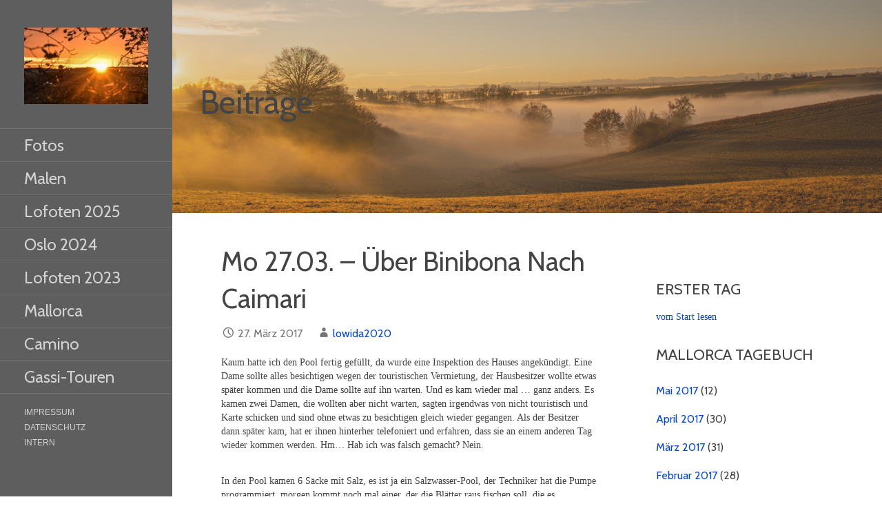

--- FILE ---
content_type: text/css
request_url: https://lowida.net/wp-content/themes/escapade/style.css?ver=1.1.3
body_size: 31853
content:
/**
 * Theme Name: Escapade
 * Theme URI: https://github.com/godaddy/wp-escapade-theme
 * Author: GoDaddy
 * Author URI: https://www.godaddy.com/
 * Description: Escapade is a Primer child theme with a unique sidebar navigation.
 * Version: 1.1.3
 * License: GPL-2.0
 * License URI: https://www.gnu.org/licenses/gpl-2.0.html
 * Text Domain: escapade
 * Template: primer
 * Tags: custom-background, custom-colors, custom-header, custom-menu, editor-style, featured-images, flexible-header, left-sidebar, one-column, right-sidebar, rtl-language-support, sticky-post, threaded-comments, three-columns, translation-ready, two-columns
 *
 * This theme, like WordPress, is licensed under the GPL.
 * Use it to make something cool, have fun, and share what you've learned with others.
 *
 * Copyright © 2016 GoDaddy Operating Company, LLC. All Rights Reserved.
 */
meta.foundation-mq-small {
  font-family: "/only screen/";
  width: 0em; }

meta.foundation-mq-medium {
  font-family: "/only screen and (min-width:55.063em)/";
  width: 55.063em; }

meta.foundation-mq-large {
  font-family: "/only screen and (min-width:64.063em)/";
  width: 64.063em; }

meta.foundation-mq-xlarge {
  font-family: "/only screen and (min-width:90.063em)/";
  width: 90.063em; }

meta.foundation-mq-xxlarge {
  font-family: "/only screen and (min-width:120.063em)/";
  width: 120.063em; }

meta.foundation-data-attribute-namespace {
  font-family: false; }

*,
*:before,
*:after {
  -webkit-box-sizing: border-box;
  -moz-box-sizing: border-box;
  box-sizing: border-box; }

html,
body {
  font-size: 100%; }

body {
  background: #fff;
  color: #0a0a0a;
  padding: 0;
  margin: 0;
  font-family: "Verdana", serif, serif;
  font-weight: normal;
  font-style: normal;
  line-height: 100%;
  cursor: default;
  -webkit-font-smoothing: antialiased;
  word-wrap: break-word; }

a:hover {
  cursor: pointer; }

img {
  max-width: 100%;
  height: auto; }

img {
  -ms-interpolation-mode: bicubic; }

#map_canvas img,
#map_canvas embed,
#map_canvas object,
.map_canvas img,
.map_canvas embed,
.map_canvas object {
  max-width: none !important; }

.left {
  float: left !important; }

.right {
  float: right !important; }

.clearfix:before, .site-info .social-menu:before, header .social-menu:before, .clearfix:after, .site-info .social-menu:after, header .social-menu:after {
  content: " ";
  display: table; }

.clearfix:after, .site-info .social-menu:after, header .social-menu:after {
  clear: both; }

.hide {
  display: none; }

.antialiased {
  -webkit-font-smoothing: antialiased;
  -moz-osx-font-smoothing: grayscale; }

img {
  display: inline-block;
  vertical-align: middle; }

textarea {
  height: auto;
  min-height: 50px; }

select {
  width: 100%; }

.cta {
  background: #55b74e;
  text-transform: uppercase;
  color: #fff !important;
  text-align: center;
  display: table;
  -webkit-border-radius: 30px;
  border-radius: 30px;
  line-height: 48px;
  font-family: "Oswald", sans-serif;
  font-size: 18px;
  padding: 0 50px;
  margin-top: 30px; }
  .cta:hover {
    color: #fff; }
  .cta:focus .cta:active {
    color: #fff !important;
    outline: 0; }

meta.foundation-mq-small {
  font-family: "/only screen/";
  width: 0em; }

meta.foundation-mq-medium {
  font-family: "/only screen and (min-width:55.063em)/";
  width: 55.063em; }

meta.foundation-mq-large {
  font-family: "/only screen and (min-width:64.063em)/";
  width: 64.063em; }

meta.foundation-mq-xlarge {
  font-family: "/only screen and (min-width:90.063em)/";
  width: 90.063em; }

meta.foundation-mq-xxlarge {
  font-family: "/only screen and (min-width:120.063em)/";
  width: 120.063em; }

meta.foundation-data-attribute-namespace {
  font-family: false; }

*,
*:before,
*:after {
  -webkit-box-sizing: border-box;
  -moz-box-sizing: border-box;
  box-sizing: border-box; }

html,
body {
  font-size: 100%; }

body {
  background: #fff;
  color: #0a0a0a;
  padding: 0;
  margin: 0;
  font-family: "Verdana", serif, serif;
  font-weight: normal;
  font-style: normal;
  line-height: 100%;
  cursor: default;
  -webkit-font-smoothing: antialiased;
  word-wrap: break-word; }

a:hover {
  cursor: pointer; }

img {
  max-width: 100%;
  height: auto; }

img {
  -ms-interpolation-mode: bicubic; }

#map_canvas img,
#map_canvas embed,
#map_canvas object,
.map_canvas img,
.map_canvas embed,
.map_canvas object {
  max-width: none !important; }

.left {
  float: left !important; }

.right {
  float: right !important; }

.clearfix:before, .site-info .social-menu:before, header .social-menu:before, .clearfix:after, .site-info .social-menu:after, header .social-menu:after {
  content: " ";
  display: table; }

.clearfix:after, .site-info .social-menu:after, header .social-menu:after {
  clear: both; }

.hide {
  display: none; }

.antialiased {
  -webkit-font-smoothing: antialiased;
  -moz-osx-font-smoothing: grayscale; }

img {
  display: inline-block;
  vertical-align: middle; }

textarea {
  height: auto;
  min-height: 50px; }

select {
  width: 100%; }

.cta {
  background: #55b74e;
  text-transform: uppercase;
  color: #fff !important;
  text-align: center;
  display: table;
  -webkit-border-radius: 30px;
  border-radius: 30px;
  line-height: 48px;
  font-family: "Oswald", sans-serif;
  font-size: 18px;
  padding: 0 50px;
  margin-top: 30px; }
  .cta:hover {
    color: #fff; }
  .cta:focus .cta:active {
    color: #fff !important;
    outline: 0; }

.row, .navigation, .site-branding-container, .main-navigation, .featured-content .entry-header .entry-header-row, .featured-content .featured-content-inner {
  width: 100%;
  margin-left: auto;
  margin-right: auto;
  margin-top: 0;
  margin-bottom: 0;
  max-width: 1100px; }
  .row:before, .navigation:before, .site-branding-container:before, .main-navigation:before, .featured-content .entry-header .entry-header-row:before, .featured-content .featured-content-inner:before, .row:after, .navigation:after, .site-branding-container:after, .main-navigation:after, .featured-content .entry-header .entry-header-row:after, .featured-content .featured-content-inner:after {
    content: " ";
    display: table; }
  .row:after, .navigation:after, .site-branding-container:after, .main-navigation:after, .featured-content .entry-header .entry-header-row:after, .featured-content .featured-content-inner:after {
    clear: both; }
  .row.collapse > .column, .collapse.navigation > .column, .collapse.site-branding-container > .column, .collapse.main-navigation > .column, .featured-content .entry-header .collapse.entry-header-row > .column, .featured-content .collapse.featured-content-inner > .column,
  .row.collapse > .columns,
  .collapse.navigation > .columns,
  .collapse.site-branding-container > .columns,
  .collapse.main-navigation > .columns,
  .featured-content .entry-header .collapse.entry-header-row > .columns,
  .featured-content .collapse.featured-content-inner > .columns,
  .row.collapse > #primary,
  .collapse.navigation > #primary,
  .collapse.site-branding-container > #primary,
  .collapse.main-navigation > #primary,
  .featured-content .entry-header .collapse.entry-header-row > #primary,
  .featured-content .collapse.featured-content-inner > #primary,
  .row.collapse > #secondary,
  .collapse.navigation > #secondary,
  .collapse.site-branding-container > #secondary,
  .collapse.main-navigation > #secondary,
  .featured-content .entry-header .collapse.entry-header-row > #secondary,
  .featured-content .collapse.featured-content-inner > #secondary,
  .row.collapse > #tertiary,
  .collapse.navigation > #tertiary,
  .collapse.site-branding-container > #tertiary,
  .collapse.main-navigation > #tertiary,
  .featured-content .entry-header .collapse.entry-header-row > #tertiary,
  .featured-content .collapse.featured-content-inner > #tertiary,
  .row.collapse > .site-branding,
  .collapse.navigation > .site-branding,
  .collapse.site-branding-container > .site-branding,
  .collapse.main-navigation > .site-branding,
  .featured-content .entry-header .collapse.entry-header-row > .site-branding,
  .featured-content .collapse.featured-content-inner > .site-branding,
  .site-footer .row.collapse > .site-info,
  .site-footer .collapse.navigation > .site-info,
  .site-footer .collapse.site-branding-container > .site-info,
  .site-footer .collapse.main-navigation > .site-info,
  .featured-content .entry-header .site-footer .collapse.entry-header-row > .site-info,
  .site-footer .featured-content .entry-header .collapse.entry-header-row > .site-info,
  .featured-content .site-footer .collapse.featured-content-inner > .site-info,
  .site-footer .featured-content .collapse.featured-content-inner > .site-info,
  .featured-content .entry-header .row.collapse > .entry-header-column,
  .featured-content .entry-header .collapse.navigation > .entry-header-column,
  .featured-content .entry-header .collapse.site-branding-container > .entry-header-column,
  .featured-content .entry-header .collapse.main-navigation > .entry-header-column,
  .featured-content .entry-header .collapse.entry-header-row > .entry-header-column,
  .featured-content .entry-header .collapse.featured-content-inner > .entry-header-column,
  .site-info-wrapper .row.collapse > .site-info-inner,
  .site-info-wrapper .collapse.navigation > .site-info-inner,
  .site-info-wrapper .collapse.site-branding-container > .site-info-inner,
  .site-info-wrapper .collapse.main-navigation > .site-info-inner,
  .featured-content .entry-header .site-info-wrapper .collapse.entry-header-row > .site-info-inner,
  .site-info-wrapper .featured-content .entry-header .collapse.entry-header-row > .site-info-inner,
  .featured-content .site-info-wrapper .collapse.featured-content-inner > .site-info-inner,
  .site-info-wrapper .featured-content .collapse.featured-content-inner > .site-info-inner,
  .featured-content .row.collapse > article,
  .featured-content .collapse.navigation > article,
  .featured-content .collapse.site-branding-container > article,
  .featured-content .collapse.main-navigation > article,
  .featured-content .entry-header .collapse.entry-header-row > article,
  .featured-content .collapse.featured-content-inner > article {
    padding-left: 0;
    padding-right: 0; }
  .row.collapse .row, .collapse.navigation .row, .collapse.site-branding-container .row, .collapse.main-navigation .row, .featured-content .entry-header .collapse.entry-header-row .row, .featured-content .collapse.featured-content-inner .row, .row.collapse .navigation, .collapse.navigation .navigation, .collapse.site-branding-container .navigation, .collapse.main-navigation .navigation, .featured-content .entry-header .collapse.entry-header-row .navigation, .featured-content .collapse.featured-content-inner .navigation, .row.collapse .site-branding-container, .collapse.navigation .site-branding-container, .collapse.site-branding-container .site-branding-container, .collapse.main-navigation .site-branding-container, .featured-content .entry-header .collapse.entry-header-row .site-branding-container, .featured-content .collapse.featured-content-inner .site-branding-container, .row.collapse .main-navigation, .collapse.navigation .main-navigation, .collapse.site-branding-container .main-navigation, .collapse.main-navigation .main-navigation, .featured-content .entry-header .collapse.entry-header-row .main-navigation, .featured-content .collapse.featured-content-inner .main-navigation, .row.collapse .featured-content .entry-header .entry-header-row, .featured-content .entry-header .row.collapse .entry-header-row, .collapse.navigation .featured-content .entry-header .entry-header-row, .featured-content .entry-header .collapse.navigation .entry-header-row, .collapse.site-branding-container .featured-content .entry-header .entry-header-row, .featured-content .entry-header .collapse.site-branding-container .entry-header-row, .collapse.main-navigation .featured-content .entry-header .entry-header-row, .featured-content .entry-header .collapse.main-navigation .entry-header-row, .featured-content .entry-header .collapse.entry-header-row .entry-header-row, .featured-content .collapse.featured-content-inner .entry-header .entry-header-row, .featured-content .entry-header .collapse.featured-content-inner .entry-header-row, .row.collapse .featured-content .featured-content-inner, .featured-content .row.collapse .featured-content-inner, .collapse.navigation .featured-content .featured-content-inner, .featured-content .collapse.navigation .featured-content-inner, .collapse.site-branding-container .featured-content .featured-content-inner, .featured-content .collapse.site-branding-container .featured-content-inner, .collapse.main-navigation .featured-content .featured-content-inner, .featured-content .collapse.main-navigation .featured-content-inner, .featured-content .entry-header .collapse.entry-header-row .featured-content-inner, .featured-content .collapse.featured-content-inner .featured-content-inner {
    margin-left: 0;
    margin-right: 0; }
  .row .row, .navigation .row, .site-branding-container .row, .main-navigation .row, .featured-content .entry-header .entry-header-row .row, .featured-content .featured-content-inner .row, .row .navigation, .navigation .navigation, .site-branding-container .navigation, .main-navigation .navigation, .featured-content .entry-header .entry-header-row .navigation, .featured-content .featured-content-inner .navigation, .row .site-branding-container, .navigation .site-branding-container, .site-branding-container .site-branding-container, .main-navigation .site-branding-container, .featured-content .entry-header .entry-header-row .site-branding-container, .featured-content .featured-content-inner .site-branding-container, .row .main-navigation, .navigation .main-navigation, .site-branding-container .main-navigation, .main-navigation .main-navigation, .featured-content .entry-header .entry-header-row .main-navigation, .featured-content .featured-content-inner .main-navigation, .row .featured-content .entry-header .entry-header-row, .featured-content .entry-header .row .entry-header-row, .navigation .featured-content .entry-header .entry-header-row, .featured-content .entry-header .navigation .entry-header-row, .site-branding-container .featured-content .entry-header .entry-header-row, .featured-content .entry-header .site-branding-container .entry-header-row, .main-navigation .featured-content .entry-header .entry-header-row, .featured-content .entry-header .main-navigation .entry-header-row, .featured-content .entry-header .entry-header-row .entry-header-row, .featured-content .featured-content-inner .entry-header .entry-header-row, .featured-content .entry-header .featured-content-inner .entry-header-row, .row .featured-content .featured-content-inner, .featured-content .row .featured-content-inner, .navigation .featured-content .featured-content-inner, .featured-content .navigation .featured-content-inner, .site-branding-container .featured-content .featured-content-inner, .featured-content .site-branding-container .featured-content-inner, .main-navigation .featured-content .featured-content-inner, .featured-content .main-navigation .featured-content-inner, .featured-content .entry-header .entry-header-row .featured-content-inner, .featured-content .featured-content-inner .featured-content-inner {
    width: auto;
    margin-left: -0.9375rem;
    margin-right: -0.9375rem;
    margin-top: 0;
    margin-bottom: 0;
    max-width: none; }
    .row .row:before, .navigation .row:before, .site-branding-container .row:before, .main-navigation .row:before, .featured-content .entry-header .entry-header-row .row:before, .featured-content .featured-content-inner .row:before, .row .navigation:before, .navigation .navigation:before, .site-branding-container .navigation:before, .main-navigation .navigation:before, .featured-content .entry-header .entry-header-row .navigation:before, .featured-content .featured-content-inner .navigation:before, .row .site-branding-container:before, .navigation .site-branding-container:before, .site-branding-container .site-branding-container:before, .main-navigation .site-branding-container:before, .featured-content .entry-header .entry-header-row .site-branding-container:before, .featured-content .featured-content-inner .site-branding-container:before, .row .main-navigation:before, .navigation .main-navigation:before, .site-branding-container .main-navigation:before, .main-navigation .main-navigation:before, .featured-content .entry-header .entry-header-row .main-navigation:before, .featured-content .featured-content-inner .main-navigation:before, .row .featured-content .entry-header .entry-header-row:before, .featured-content .entry-header .row .entry-header-row:before, .navigation .featured-content .entry-header .entry-header-row:before, .featured-content .entry-header .navigation .entry-header-row:before, .site-branding-container .featured-content .entry-header .entry-header-row:before, .featured-content .entry-header .site-branding-container .entry-header-row:before, .main-navigation .featured-content .entry-header .entry-header-row:before, .featured-content .entry-header .main-navigation .entry-header-row:before, .featured-content .entry-header .entry-header-row .entry-header-row:before, .featured-content .featured-content-inner .entry-header .entry-header-row:before, .featured-content .entry-header .featured-content-inner .entry-header-row:before, .row .featured-content .featured-content-inner:before, .featured-content .row .featured-content-inner:before, .navigation .featured-content .featured-content-inner:before, .featured-content .navigation .featured-content-inner:before, .site-branding-container .featured-content .featured-content-inner:before, .featured-content .site-branding-container .featured-content-inner:before, .main-navigation .featured-content .featured-content-inner:before, .featured-content .main-navigation .featured-content-inner:before, .featured-content .entry-header .entry-header-row .featured-content-inner:before, .featured-content .featured-content-inner .featured-content-inner:before, .row .row:after, .navigation .row:after, .site-branding-container .row:after, .main-navigation .row:after, .featured-content .entry-header .entry-header-row .row:after, .featured-content .featured-content-inner .row:after, .row .navigation:after, .navigation .navigation:after, .site-branding-container .navigation:after, .main-navigation .navigation:after, .featured-content .entry-header .entry-header-row .navigation:after, .featured-content .featured-content-inner .navigation:after, .row .site-branding-container:after, .navigation .site-branding-container:after, .site-branding-container .site-branding-container:after, .main-navigation .site-branding-container:after, .featured-content .entry-header .entry-header-row .site-branding-container:after, .featured-content .featured-content-inner .site-branding-container:after, .row .main-navigation:after, .navigation .main-navigation:after, .site-branding-container .main-navigation:after, .main-navigation .main-navigation:after, .featured-content .entry-header .entry-header-row .main-navigation:after, .featured-content .featured-content-inner .main-navigation:after, .row .featured-content .entry-header .entry-header-row:after, .featured-content .entry-header .row .entry-header-row:after, .navigation .featured-content .entry-header .entry-header-row:after, .featured-content .entry-header .navigation .entry-header-row:after, .site-branding-container .featured-content .entry-header .entry-header-row:after, .featured-content .entry-header .site-branding-container .entry-header-row:after, .main-navigation .featured-content .entry-header .entry-header-row:after, .featured-content .entry-header .main-navigation .entry-header-row:after, .featured-content .entry-header .entry-header-row .entry-header-row:after, .featured-content .featured-content-inner .entry-header .entry-header-row:after, .featured-content .entry-header .featured-content-inner .entry-header-row:after, .row .featured-content .featured-content-inner:after, .featured-content .row .featured-content-inner:after, .navigation .featured-content .featured-content-inner:after, .featured-content .navigation .featured-content-inner:after, .site-branding-container .featured-content .featured-content-inner:after, .featured-content .site-branding-container .featured-content-inner:after, .main-navigation .featured-content .featured-content-inner:after, .featured-content .main-navigation .featured-content-inner:after, .featured-content .entry-header .entry-header-row .featured-content-inner:after, .featured-content .featured-content-inner .featured-content-inner:after {
      content: " ";
      display: table; }
    .row .row:after, .navigation .row:after, .site-branding-container .row:after, .main-navigation .row:after, .featured-content .entry-header .entry-header-row .row:after, .featured-content .featured-content-inner .row:after, .row .navigation:after, .navigation .navigation:after, .site-branding-container .navigation:after, .main-navigation .navigation:after, .featured-content .entry-header .entry-header-row .navigation:after, .featured-content .featured-content-inner .navigation:after, .row .site-branding-container:after, .navigation .site-branding-container:after, .site-branding-container .site-branding-container:after, .main-navigation .site-branding-container:after, .featured-content .entry-header .entry-header-row .site-branding-container:after, .featured-content .featured-content-inner .site-branding-container:after, .row .main-navigation:after, .navigation .main-navigation:after, .site-branding-container .main-navigation:after, .main-navigation .main-navigation:after, .featured-content .entry-header .entry-header-row .main-navigation:after, .featured-content .featured-content-inner .main-navigation:after, .row .featured-content .entry-header .entry-header-row:after, .featured-content .entry-header .row .entry-header-row:after, .navigation .featured-content .entry-header .entry-header-row:after, .featured-content .entry-header .navigation .entry-header-row:after, .site-branding-container .featured-content .entry-header .entry-header-row:after, .featured-content .entry-header .site-branding-container .entry-header-row:after, .main-navigation .featured-content .entry-header .entry-header-row:after, .featured-content .entry-header .main-navigation .entry-header-row:after, .featured-content .entry-header .entry-header-row .entry-header-row:after, .featured-content .featured-content-inner .entry-header .entry-header-row:after, .featured-content .entry-header .featured-content-inner .entry-header-row:after, .row .featured-content .featured-content-inner:after, .featured-content .row .featured-content-inner:after, .navigation .featured-content .featured-content-inner:after, .featured-content .navigation .featured-content-inner:after, .site-branding-container .featured-content .featured-content-inner:after, .featured-content .site-branding-container .featured-content-inner:after, .main-navigation .featured-content .featured-content-inner:after, .featured-content .main-navigation .featured-content-inner:after, .featured-content .entry-header .entry-header-row .featured-content-inner:after, .featured-content .featured-content-inner .featured-content-inner:after {
      clear: both; }
    .row .row.collapse, .navigation .row.collapse, .site-branding-container .row.collapse, .main-navigation .row.collapse, .featured-content .entry-header .entry-header-row .row.collapse, .featured-content .featured-content-inner .row.collapse, .row .collapse.navigation, .navigation .collapse.navigation, .site-branding-container .collapse.navigation, .main-navigation .collapse.navigation, .featured-content .entry-header .entry-header-row .collapse.navigation, .featured-content .featured-content-inner .collapse.navigation, .row .collapse.site-branding-container, .navigation .collapse.site-branding-container, .site-branding-container .collapse.site-branding-container, .main-navigation .collapse.site-branding-container, .featured-content .entry-header .entry-header-row .collapse.site-branding-container, .featured-content .featured-content-inner .collapse.site-branding-container, .row .collapse.main-navigation, .navigation .collapse.main-navigation, .site-branding-container .collapse.main-navigation, .main-navigation .collapse.main-navigation, .featured-content .entry-header .entry-header-row .collapse.main-navigation, .featured-content .featured-content-inner .collapse.main-navigation, .row .featured-content .entry-header .collapse.entry-header-row, .featured-content .entry-header .row .collapse.entry-header-row, .navigation .featured-content .entry-header .collapse.entry-header-row, .featured-content .entry-header .navigation .collapse.entry-header-row, .site-branding-container .featured-content .entry-header .collapse.entry-header-row, .featured-content .entry-header .site-branding-container .collapse.entry-header-row, .main-navigation .featured-content .entry-header .collapse.entry-header-row, .featured-content .entry-header .main-navigation .collapse.entry-header-row, .featured-content .entry-header .entry-header-row .collapse.entry-header-row, .featured-content .featured-content-inner .entry-header .collapse.entry-header-row, .featured-content .entry-header .featured-content-inner .collapse.entry-header-row, .row .featured-content .collapse.featured-content-inner, .featured-content .row .collapse.featured-content-inner, .navigation .featured-content .collapse.featured-content-inner, .featured-content .navigation .collapse.featured-content-inner, .site-branding-container .featured-content .collapse.featured-content-inner, .featured-content .site-branding-container .collapse.featured-content-inner, .main-navigation .featured-content .collapse.featured-content-inner, .featured-content .main-navigation .collapse.featured-content-inner, .featured-content .entry-header .entry-header-row .collapse.featured-content-inner, .featured-content .featured-content-inner .collapse.featured-content-inner {
      width: auto;
      margin: 0;
      max-width: none; }
      .row .row.collapse:before, .navigation .row.collapse:before, .site-branding-container .row.collapse:before, .main-navigation .row.collapse:before, .featured-content .entry-header .entry-header-row .row.collapse:before, .featured-content .featured-content-inner .row.collapse:before, .row .collapse.navigation:before, .navigation .collapse.navigation:before, .site-branding-container .collapse.navigation:before, .main-navigation .collapse.navigation:before, .featured-content .entry-header .entry-header-row .collapse.navigation:before, .featured-content .featured-content-inner .collapse.navigation:before, .row .collapse.site-branding-container:before, .navigation .collapse.site-branding-container:before, .site-branding-container .collapse.site-branding-container:before, .main-navigation .collapse.site-branding-container:before, .featured-content .entry-header .entry-header-row .collapse.site-branding-container:before, .featured-content .featured-content-inner .collapse.site-branding-container:before, .row .collapse.main-navigation:before, .navigation .collapse.main-navigation:before, .site-branding-container .collapse.main-navigation:before, .main-navigation .collapse.main-navigation:before, .featured-content .entry-header .entry-header-row .collapse.main-navigation:before, .featured-content .featured-content-inner .collapse.main-navigation:before, .row .featured-content .entry-header .collapse.entry-header-row:before, .featured-content .entry-header .row .collapse.entry-header-row:before, .navigation .featured-content .entry-header .collapse.entry-header-row:before, .featured-content .entry-header .navigation .collapse.entry-header-row:before, .site-branding-container .featured-content .entry-header .collapse.entry-header-row:before, .featured-content .entry-header .site-branding-container .collapse.entry-header-row:before, .main-navigation .featured-content .entry-header .collapse.entry-header-row:before, .featured-content .entry-header .main-navigation .collapse.entry-header-row:before, .featured-content .entry-header .entry-header-row .collapse.entry-header-row:before, .featured-content .featured-content-inner .entry-header .collapse.entry-header-row:before, .featured-content .entry-header .featured-content-inner .collapse.entry-header-row:before, .row .featured-content .collapse.featured-content-inner:before, .featured-content .row .collapse.featured-content-inner:before, .navigation .featured-content .collapse.featured-content-inner:before, .featured-content .navigation .collapse.featured-content-inner:before, .site-branding-container .featured-content .collapse.featured-content-inner:before, .featured-content .site-branding-container .collapse.featured-content-inner:before, .main-navigation .featured-content .collapse.featured-content-inner:before, .featured-content .main-navigation .collapse.featured-content-inner:before, .featured-content .entry-header .entry-header-row .collapse.featured-content-inner:before, .featured-content .featured-content-inner .collapse.featured-content-inner:before, .row .row.collapse:after, .navigation .row.collapse:after, .site-branding-container .row.collapse:after, .main-navigation .row.collapse:after, .featured-content .entry-header .entry-header-row .row.collapse:after, .featured-content .featured-content-inner .row.collapse:after, .row .collapse.navigation:after, .navigation .collapse.navigation:after, .site-branding-container .collapse.navigation:after, .main-navigation .collapse.navigation:after, .featured-content .entry-header .entry-header-row .collapse.navigation:after, .featured-content .featured-content-inner .collapse.navigation:after, .row .collapse.site-branding-container:after, .navigation .collapse.site-branding-container:after, .site-branding-container .collapse.site-branding-container:after, .main-navigation .collapse.site-branding-container:after, .featured-content .entry-header .entry-header-row .collapse.site-branding-container:after, .featured-content .featured-content-inner .collapse.site-branding-container:after, .row .collapse.main-navigation:after, .navigation .collapse.main-navigation:after, .site-branding-container .collapse.main-navigation:after, .main-navigation .collapse.main-navigation:after, .featured-content .entry-header .entry-header-row .collapse.main-navigation:after, .featured-content .featured-content-inner .collapse.main-navigation:after, .row .featured-content .entry-header .collapse.entry-header-row:after, .featured-content .entry-header .row .collapse.entry-header-row:after, .navigation .featured-content .entry-header .collapse.entry-header-row:after, .featured-content .entry-header .navigation .collapse.entry-header-row:after, .site-branding-container .featured-content .entry-header .collapse.entry-header-row:after, .featured-content .entry-header .site-branding-container .collapse.entry-header-row:after, .main-navigation .featured-content .entry-header .collapse.entry-header-row:after, .featured-content .entry-header .main-navigation .collapse.entry-header-row:after, .featured-content .entry-header .entry-header-row .collapse.entry-header-row:after, .featured-content .featured-content-inner .entry-header .collapse.entry-header-row:after, .featured-content .entry-header .featured-content-inner .collapse.entry-header-row:after, .row .featured-content .collapse.featured-content-inner:after, .featured-content .row .collapse.featured-content-inner:after, .navigation .featured-content .collapse.featured-content-inner:after, .featured-content .navigation .collapse.featured-content-inner:after, .site-branding-container .featured-content .collapse.featured-content-inner:after, .featured-content .site-branding-container .collapse.featured-content-inner:after, .main-navigation .featured-content .collapse.featured-content-inner:after, .featured-content .main-navigation .collapse.featured-content-inner:after, .featured-content .entry-header .entry-header-row .collapse.featured-content-inner:after, .featured-content .featured-content-inner .collapse.featured-content-inner:after {
        content: " ";
        display: table; }
      .row .row.collapse:after, .navigation .row.collapse:after, .site-branding-container .row.collapse:after, .main-navigation .row.collapse:after, .featured-content .entry-header .entry-header-row .row.collapse:after, .featured-content .featured-content-inner .row.collapse:after, .row .collapse.navigation:after, .navigation .collapse.navigation:after, .site-branding-container .collapse.navigation:after, .main-navigation .collapse.navigation:after, .featured-content .entry-header .entry-header-row .collapse.navigation:after, .featured-content .featured-content-inner .collapse.navigation:after, .row .collapse.site-branding-container:after, .navigation .collapse.site-branding-container:after, .site-branding-container .collapse.site-branding-container:after, .main-navigation .collapse.site-branding-container:after, .featured-content .entry-header .entry-header-row .collapse.site-branding-container:after, .featured-content .featured-content-inner .collapse.site-branding-container:after, .row .collapse.main-navigation:after, .navigation .collapse.main-navigation:after, .site-branding-container .collapse.main-navigation:after, .main-navigation .collapse.main-navigation:after, .featured-content .entry-header .entry-header-row .collapse.main-navigation:after, .featured-content .featured-content-inner .collapse.main-navigation:after, .row .featured-content .entry-header .collapse.entry-header-row:after, .featured-content .entry-header .row .collapse.entry-header-row:after, .navigation .featured-content .entry-header .collapse.entry-header-row:after, .featured-content .entry-header .navigation .collapse.entry-header-row:after, .site-branding-container .featured-content .entry-header .collapse.entry-header-row:after, .featured-content .entry-header .site-branding-container .collapse.entry-header-row:after, .main-navigation .featured-content .entry-header .collapse.entry-header-row:after, .featured-content .entry-header .main-navigation .collapse.entry-header-row:after, .featured-content .entry-header .entry-header-row .collapse.entry-header-row:after, .featured-content .featured-content-inner .entry-header .collapse.entry-header-row:after, .featured-content .entry-header .featured-content-inner .collapse.entry-header-row:after, .row .featured-content .collapse.featured-content-inner:after, .featured-content .row .collapse.featured-content-inner:after, .navigation .featured-content .collapse.featured-content-inner:after, .featured-content .navigation .collapse.featured-content-inner:after, .site-branding-container .featured-content .collapse.featured-content-inner:after, .featured-content .site-branding-container .collapse.featured-content-inner:after, .main-navigation .featured-content .collapse.featured-content-inner:after, .featured-content .main-navigation .collapse.featured-content-inner:after, .featured-content .entry-header .entry-header-row .collapse.featured-content-inner:after, .featured-content .featured-content-inner .collapse.featured-content-inner:after {
        clear: both; }

.column,
.columns,
#primary,
#secondary,
#tertiary,
.site-branding,
.site-footer .site-info,
.featured-content .entry-header .entry-header-column,
.site-info-wrapper .site-info-inner,
.featured-content article {
  padding-left: 0.9375rem;
  padding-right: 0.9375rem;
  width: 100%;
  float: left; }

[class*="column"] + [class*="column"]:last-child {
  float: right; }

[class*="column"] + [class*="column"].end {
  float: left; }

@media only screen {
  .small-push-0 {
    position: relative;
    left: 0%;
    right: auto; }
  .small-pull-0 {
    position: relative;
    right: 0%;
    left: auto; }
  .small-push-1 {
    position: relative;
    left: 8.33333%;
    right: auto; }
  .small-pull-1 {
    position: relative;
    right: 8.33333%;
    left: auto; }
  .small-push-2 {
    position: relative;
    left: 16.66667%;
    right: auto; }
  .small-pull-2 {
    position: relative;
    right: 16.66667%;
    left: auto; }
  .small-push-3 {
    position: relative;
    left: 25%;
    right: auto; }
  .small-pull-3 {
    position: relative;
    right: 25%;
    left: auto; }
  .small-push-4 {
    position: relative;
    left: 33.33333%;
    right: auto; }
  .small-pull-4 {
    position: relative;
    right: 33.33333%;
    left: auto; }
  .small-push-5 {
    position: relative;
    left: 41.66667%;
    right: auto; }
  .small-pull-5 {
    position: relative;
    right: 41.66667%;
    left: auto; }
  .small-push-6 {
    position: relative;
    left: 50%;
    right: auto; }
  .small-pull-6 {
    position: relative;
    right: 50%;
    left: auto; }
  .small-push-7 {
    position: relative;
    left: 58.33333%;
    right: auto; }
  .small-pull-7 {
    position: relative;
    right: 58.33333%;
    left: auto; }
  .small-push-8 {
    position: relative;
    left: 66.66667%;
    right: auto; }
  .small-pull-8 {
    position: relative;
    right: 66.66667%;
    left: auto; }
  .small-push-9 {
    position: relative;
    left: 75%;
    right: auto; }
  .small-pull-9 {
    position: relative;
    right: 75%;
    left: auto; }
  .small-push-10 {
    position: relative;
    left: 83.33333%;
    right: auto; }
  .small-pull-10 {
    position: relative;
    right: 83.33333%;
    left: auto; }
  .small-push-11 {
    position: relative;
    left: 91.66667%;
    right: auto; }
  .small-pull-11 {
    position: relative;
    right: 91.66667%;
    left: auto; }
  .column,
  .columns,
  #primary,
  #secondary,
  #tertiary,
  .site-branding,
  .site-footer .site-info,
  .featured-content .entry-header .entry-header-column,
  .site-info-wrapper .site-info-inner,
  .featured-content article {
    position: relative;
    padding-left: 0.9375rem;
    padding-right: 0.9375rem;
    float: left; }
  .small-1 {
    width: 8.33333%; }
  .small-2 {
    width: 16.66667%; }
  .small-3 {
    width: 25%; }
  .small-4 {
    width: 33.33333%; }
  .small-5 {
    width: 41.66667%; }
  .small-6 {
    width: 50%; }
  .small-7 {
    width: 58.33333%; }
  .small-8 {
    width: 66.66667%; }
  .small-9 {
    width: 75%; }
  .small-10 {
    width: 83.33333%; }
  .small-11 {
    width: 91.66667%; }
  .small-12, .featured-content .entry-header .entry-header-column, .featured-content article {
    width: 100%; }
  .small-offset-0 {
    margin-left: 0% !important; }
  .small-offset-1 {
    margin-left: 8.33333% !important; }
  .small-offset-2 {
    margin-left: 16.66667% !important; }
  .small-offset-3 {
    margin-left: 25% !important; }
  .small-offset-4 {
    margin-left: 33.33333% !important; }
  .small-offset-5 {
    margin-left: 41.66667% !important; }
  .small-offset-6 {
    margin-left: 50% !important; }
  .small-offset-7 {
    margin-left: 58.33333% !important; }
  .small-offset-8 {
    margin-left: 66.66667% !important; }
  .small-offset-9 {
    margin-left: 75% !important; }
  .small-offset-10 {
    margin-left: 83.33333% !important; }
  .small-offset-11 {
    margin-left: 91.66667% !important; }
  .small-reset-order {
    margin-left: 0;
    margin-right: 0;
    left: auto;
    right: auto;
    float: left; }
  .column.small-centered,
  .columns.small-centered,
  .small-centered#primary,
  .small-centered#secondary,
  .small-centered#tertiary,
  .small-centered.site-branding,
  .site-footer .small-centered.site-info,
  .featured-content .entry-header .small-centered.entry-header-column,
  .site-info-wrapper .small-centered.site-info-inner,
  .featured-content article.small-centered {
    margin-left: auto;
    margin-right: auto;
    float: none; }
  .column.small-uncentered,
  .columns.small-uncentered,
  .small-uncentered#primary,
  .small-uncentered#secondary,
  .small-uncentered#tertiary,
  .small-uncentered.site-branding,
  .site-footer .small-uncentered.site-info,
  .featured-content .entry-header .small-uncentered.entry-header-column,
  .site-info-wrapper .small-uncentered.site-info-inner,
  .featured-content article.small-uncentered {
    margin-left: 0;
    margin-right: 0;
    float: left; }
  .column.small-centered:last-child,
  .columns.small-centered:last-child,
  .small-centered#primary:last-child,
  .small-centered#secondary:last-child,
  .small-centered#tertiary:last-child,
  .small-centered.site-branding:last-child,
  .site-footer .small-centered.site-info:last-child,
  .featured-content .entry-header .small-centered.entry-header-column:last-child,
  .site-info-wrapper .small-centered.site-info-inner:last-child,
  .featured-content article.small-centered:last-child {
    float: none; }
  .column.small-uncentered:last-child,
  .columns.small-uncentered:last-child,
  .small-uncentered#primary:last-child,
  .small-uncentered#secondary:last-child,
  .small-uncentered#tertiary:last-child,
  .small-uncentered.site-branding:last-child,
  .site-footer .small-uncentered.site-info:last-child,
  .featured-content .entry-header .small-uncentered.entry-header-column:last-child,
  .site-info-wrapper .small-uncentered.site-info-inner:last-child,
  .featured-content article.small-uncentered:last-child {
    float: left; }
  .column.small-uncentered.opposite,
  .columns.small-uncentered.opposite,
  .small-uncentered.opposite#primary,
  .small-uncentered.opposite#secondary,
  .small-uncentered.opposite#tertiary,
  .small-uncentered.opposite.site-branding,
  .site-footer .small-uncentered.opposite.site-info,
  .featured-content .entry-header .small-uncentered.opposite.entry-header-column,
  .site-info-wrapper .small-uncentered.opposite.site-info-inner,
  .featured-content article.small-uncentered.opposite {
    float: right; } }

@media only screen and (min-width: 55.063em) {
  .medium-push-0 {
    position: relative;
    left: 0%;
    right: auto; }
  .medium-pull-0 {
    position: relative;
    right: 0%;
    left: auto; }
  .medium-push-1 {
    position: relative;
    left: 8.33333%;
    right: auto; }
  .medium-pull-1 {
    position: relative;
    right: 8.33333%;
    left: auto; }
  .medium-push-2 {
    position: relative;
    left: 16.66667%;
    right: auto; }
  .medium-pull-2 {
    position: relative;
    right: 16.66667%;
    left: auto; }
  .medium-push-3 {
    position: relative;
    left: 25%;
    right: auto; }
  .medium-pull-3 {
    position: relative;
    right: 25%;
    left: auto; }
  .medium-push-4 {
    position: relative;
    left: 33.33333%;
    right: auto; }
  .medium-pull-4 {
    position: relative;
    right: 33.33333%;
    left: auto; }
  .medium-push-5 {
    position: relative;
    left: 41.66667%;
    right: auto; }
  .medium-pull-5 {
    position: relative;
    right: 41.66667%;
    left: auto; }
  .medium-push-6 {
    position: relative;
    left: 50%;
    right: auto; }
  .medium-pull-6 {
    position: relative;
    right: 50%;
    left: auto; }
  .medium-push-7 {
    position: relative;
    left: 58.33333%;
    right: auto; }
  .medium-pull-7 {
    position: relative;
    right: 58.33333%;
    left: auto; }
  .medium-push-8 {
    position: relative;
    left: 66.66667%;
    right: auto; }
  .medium-pull-8 {
    position: relative;
    right: 66.66667%;
    left: auto; }
  .medium-push-9 {
    position: relative;
    left: 75%;
    right: auto; }
  .medium-pull-9 {
    position: relative;
    right: 75%;
    left: auto; }
  .medium-push-10 {
    position: relative;
    left: 83.33333%;
    right: auto; }
  .medium-pull-10 {
    position: relative;
    right: 83.33333%;
    left: auto; }
  .medium-push-11 {
    position: relative;
    left: 91.66667%;
    right: auto; }
  .medium-pull-11 {
    position: relative;
    right: 91.66667%;
    left: auto; }
  .column,
  .columns,
  #primary,
  #secondary,
  #tertiary,
  .site-branding,
  .site-footer .site-info,
  .featured-content .entry-header .entry-header-column,
  .site-info-wrapper .site-info-inner,
  .featured-content article {
    position: relative;
    padding-left: 0.9375rem;
    padding-right: 0.9375rem;
    float: left; }
  .medium-1 {
    width: 8.33333%; }
  .medium-2 {
    width: 16.66667%; }
  .medium-3 {
    width: 25%; }
  .medium-4 {
    width: 33.33333%; }
  .medium-5 {
    width: 41.66667%; }
  .medium-6 {
    width: 50%; }
  .medium-7 {
    width: 58.33333%; }
  .medium-8 {
    width: 66.66667%; }
  .medium-9 {
    width: 75%; }
  .medium-10 {
    width: 83.33333%; }
  .medium-11 {
    width: 91.66667%; }
  .medium-12, .featured-content .entry-header .entry-header-column, .featured-content article {
    width: 100%; }
  .medium-offset-0 {
    margin-left: 0% !important; }
  .medium-offset-1 {
    margin-left: 8.33333% !important; }
  .medium-offset-2 {
    margin-left: 16.66667% !important; }
  .medium-offset-3 {
    margin-left: 25% !important; }
  .medium-offset-4 {
    margin-left: 33.33333% !important; }
  .medium-offset-5 {
    margin-left: 41.66667% !important; }
  .medium-offset-6 {
    margin-left: 50% !important; }
  .medium-offset-7 {
    margin-left: 58.33333% !important; }
  .medium-offset-8 {
    margin-left: 66.66667% !important; }
  .medium-offset-9 {
    margin-left: 75% !important; }
  .medium-offset-10 {
    margin-left: 83.33333% !important; }
  .medium-offset-11 {
    margin-left: 91.66667% !important; }
  .medium-reset-order {
    margin-left: 0;
    margin-right: 0;
    left: auto;
    right: auto;
    float: left; }
  .column.medium-centered,
  .columns.medium-centered,
  .medium-centered#primary,
  .medium-centered#secondary,
  .medium-centered#tertiary,
  .medium-centered.site-branding,
  .site-footer .medium-centered.site-info,
  .featured-content .entry-header .medium-centered.entry-header-column,
  .site-info-wrapper .medium-centered.site-info-inner,
  .featured-content article.medium-centered {
    margin-left: auto;
    margin-right: auto;
    float: none; }
  .column.medium-uncentered,
  .columns.medium-uncentered,
  .medium-uncentered#primary,
  .medium-uncentered#secondary,
  .medium-uncentered#tertiary,
  .medium-uncentered.site-branding,
  .site-footer .medium-uncentered.site-info,
  .featured-content .entry-header .medium-uncentered.entry-header-column,
  .site-info-wrapper .medium-uncentered.site-info-inner,
  .featured-content article.medium-uncentered {
    margin-left: 0;
    margin-right: 0;
    float: left; }
  .column.medium-centered:last-child,
  .columns.medium-centered:last-child,
  .medium-centered#primary:last-child,
  .medium-centered#secondary:last-child,
  .medium-centered#tertiary:last-child,
  .medium-centered.site-branding:last-child,
  .site-footer .medium-centered.site-info:last-child,
  .featured-content .entry-header .medium-centered.entry-header-column:last-child,
  .site-info-wrapper .medium-centered.site-info-inner:last-child,
  .featured-content article.medium-centered:last-child {
    float: none; }
  .column.medium-uncentered:last-child,
  .columns.medium-uncentered:last-child,
  .medium-uncentered#primary:last-child,
  .medium-uncentered#secondary:last-child,
  .medium-uncentered#tertiary:last-child,
  .medium-uncentered.site-branding:last-child,
  .site-footer .medium-uncentered.site-info:last-child,
  .featured-content .entry-header .medium-uncentered.entry-header-column:last-child,
  .site-info-wrapper .medium-uncentered.site-info-inner:last-child,
  .featured-content article.medium-uncentered:last-child {
    float: left; }
  .column.medium-uncentered.opposite,
  .columns.medium-uncentered.opposite,
  .medium-uncentered.opposite#primary,
  .medium-uncentered.opposite#secondary,
  .medium-uncentered.opposite#tertiary,
  .medium-uncentered.opposite.site-branding,
  .site-footer .medium-uncentered.opposite.site-info,
  .featured-content .entry-header .medium-uncentered.opposite.entry-header-column,
  .site-info-wrapper .medium-uncentered.opposite.site-info-inner,
  .featured-content article.medium-uncentered.opposite {
    float: right; }
  .push-0 {
    position: relative;
    left: 0%;
    right: auto; }
  .pull-0 {
    position: relative;
    right: 0%;
    left: auto; }
  .push-1 {
    position: relative;
    left: 8.33333%;
    right: auto; }
  .pull-1 {
    position: relative;
    right: 8.33333%;
    left: auto; }
  .push-2 {
    position: relative;
    left: 16.66667%;
    right: auto; }
  .pull-2 {
    position: relative;
    right: 16.66667%;
    left: auto; }
  .push-3 {
    position: relative;
    left: 25%;
    right: auto; }
  .pull-3 {
    position: relative;
    right: 25%;
    left: auto; }
  .push-4 {
    position: relative;
    left: 33.33333%;
    right: auto; }
  .pull-4 {
    position: relative;
    right: 33.33333%;
    left: auto; }
  .push-5 {
    position: relative;
    left: 41.66667%;
    right: auto; }
  .pull-5 {
    position: relative;
    right: 41.66667%;
    left: auto; }
  .push-6 {
    position: relative;
    left: 50%;
    right: auto; }
  .pull-6 {
    position: relative;
    right: 50%;
    left: auto; }
  .push-7 {
    position: relative;
    left: 58.33333%;
    right: auto; }
  .pull-7 {
    position: relative;
    right: 58.33333%;
    left: auto; }
  .push-8 {
    position: relative;
    left: 66.66667%;
    right: auto; }
  .pull-8 {
    position: relative;
    right: 66.66667%;
    left: auto; }
  .push-9 {
    position: relative;
    left: 75%;
    right: auto; }
  .pull-9 {
    position: relative;
    right: 75%;
    left: auto; }
  .push-10 {
    position: relative;
    left: 83.33333%;
    right: auto; }
  .pull-10 {
    position: relative;
    right: 83.33333%;
    left: auto; }
  .push-11 {
    position: relative;
    left: 91.66667%;
    right: auto; }
  .pull-11 {
    position: relative;
    right: 91.66667%;
    left: auto; } }

@media only screen and (min-width: 64.063em) {
  .large-push-0 {
    position: relative;
    left: 0%;
    right: auto; }
  .large-pull-0 {
    position: relative;
    right: 0%;
    left: auto; }
  .large-push-1 {
    position: relative;
    left: 8.33333%;
    right: auto; }
  .large-pull-1 {
    position: relative;
    right: 8.33333%;
    left: auto; }
  .large-push-2 {
    position: relative;
    left: 16.66667%;
    right: auto; }
  .large-pull-2 {
    position: relative;
    right: 16.66667%;
    left: auto; }
  .large-push-3, body.layout-three-column-center #primary {
    position: relative;
    left: 25%;
    right: auto; }
  .large-pull-3 {
    position: relative;
    right: 25%;
    left: auto; }
  .large-push-4, body.layout-two-column-reversed #primary {
    position: relative;
    left: 33.33333%;
    right: auto; }
  .large-pull-4 {
    position: relative;
    right: 33.33333%;
    left: auto; }
  .large-push-5 {
    position: relative;
    left: 41.66667%;
    right: auto; }
  .large-pull-5 {
    position: relative;
    right: 41.66667%;
    left: auto; }
  .large-push-6, body.layout-three-column-reversed #primary {
    position: relative;
    left: 50%;
    right: auto; }
  .large-pull-6, body.layout-three-column-center #secondary,
  body.layout-three-column-reversed #secondary, body.layout-three-column-reversed #tertiary {
    position: relative;
    right: 50%;
    left: auto; }
  .large-push-7 {
    position: relative;
    left: 58.33333%;
    right: auto; }
  .large-pull-7 {
    position: relative;
    right: 58.33333%;
    left: auto; }
  .large-push-8 {
    position: relative;
    left: 66.66667%;
    right: auto; }
  .large-pull-8, body.layout-two-column-reversed #secondary {
    position: relative;
    right: 66.66667%;
    left: auto; }
  .large-push-9 {
    position: relative;
    left: 75%;
    right: auto; }
  .large-pull-9 {
    position: relative;
    right: 75%;
    left: auto; }
  .large-push-10 {
    position: relative;
    left: 83.33333%;
    right: auto; }
  .large-pull-10 {
    position: relative;
    right: 83.33333%;
    left: auto; }
  .large-push-11 {
    position: relative;
    left: 91.66667%;
    right: auto; }
  .large-pull-11 {
    position: relative;
    right: 91.66667%;
    left: auto; }
  .column,
  .columns,
  #primary,
  #secondary,
  #tertiary,
  .site-branding,
  .site-footer .site-info,
  .featured-content .entry-header .entry-header-column,
  .site-info-wrapper .site-info-inner,
  .featured-content article {
    position: relative;
    padding-left: 0.9375rem;
    padding-right: 0.9375rem;
    float: left; }
  .large-1 {
    width: 8.33333%; }
  .large-2 {
    width: 16.66667%; }
  .large-3, body.layout-three-column-default #secondary,
  body.layout-three-column-reversed #secondary, body.layout-three-column-center #secondary, #tertiary {
    width: 25%; }
  .large-4, #secondary {
    width: 33.33333%; }
  .large-5 {
    width: 41.66667%; }
  .large-6, body.layout-three-column-default #primary, body.layout-three-column-reversed #primary, body.layout-three-column-center #primary {
    width: 50%; }
  .large-7 {
    width: 58.33333%; }
  .large-8, #primary, .featured-content .entry-header .entry-header-column, .featured-content article {
    width: 66.66667%; }
  .large-9 {
    width: 75%; }
  .large-10 {
    width: 83.33333%; }
  .large-11 {
    width: 91.66667%; }
  .large-12, body.layout-one-column-wide #primary,
  body.layout-one-column-narrow #primary, body.layout-one-column-wide #secondary,
  body.layout-one-column-narrow #secondary, .site-branding, .site-footer .site-info, .site-info-wrapper .site-info-inner {
    width: 100%; }
  .large-offset-0 {
    margin-left: 0% !important; }
  .large-offset-1 {
    margin-left: 8.33333% !important; }
  .large-offset-2 {
    margin-left: 16.66667% !important; }
  .large-offset-3 {
    margin-left: 25% !important; }
  .large-offset-4 {
    margin-left: 33.33333% !important; }
  .large-offset-5 {
    margin-left: 41.66667% !important; }
  .large-offset-6 {
    margin-left: 50% !important; }
  .large-offset-7 {
    margin-left: 58.33333% !important; }
  .large-offset-8 {
    margin-left: 66.66667% !important; }
  .large-offset-9 {
    margin-left: 75% !important; }
  .large-offset-10 {
    margin-left: 83.33333% !important; }
  .large-offset-11 {
    margin-left: 91.66667% !important; }
  .large-reset-order {
    margin-left: 0;
    margin-right: 0;
    left: auto;
    right: auto;
    float: left; }
  .column.large-centered, .site-footer .column.site-info,
  .columns.large-centered,
  .large-centered#primary,
  .site-footer #primary.site-info,
  .large-centered#secondary,
  .site-footer #secondary.site-info,
  .large-centered#tertiary,
  .site-footer #tertiary.site-info,
  .large-centered.site-branding,
  .site-footer .site-info,
  .featured-content .entry-header .large-centered.entry-header-column,
  .featured-content .entry-header .site-footer .entry-header-column.site-info,
  .site-footer .featured-content .entry-header .entry-header-column.site-info,
  .site-info-wrapper .large-centered.site-info-inner,
  .featured-content article.large-centered {
    margin-left: auto;
    margin-right: auto;
    float: none; }
  .column.large-uncentered,
  .columns.large-uncentered,
  .large-uncentered#primary,
  .large-uncentered#secondary,
  .large-uncentered#tertiary,
  .large-uncentered.site-branding,
  .site-footer .large-uncentered.site-info,
  .featured-content .entry-header .large-uncentered.entry-header-column,
  .site-info-wrapper .large-uncentered.site-info-inner,
  .featured-content article.large-uncentered {
    margin-left: 0;
    margin-right: 0;
    float: left; }
  .column.large-centered:last-child, .site-footer .column.site-info:last-child,
  .columns.large-centered:last-child,
  .large-centered#primary:last-child,
  .site-footer #primary.site-info:last-child,
  .large-centered#secondary:last-child,
  .site-footer #secondary.site-info:last-child,
  .large-centered#tertiary:last-child,
  .site-footer #tertiary.site-info:last-child,
  .large-centered.site-branding:last-child,
  .site-footer .site-info:last-child,
  .featured-content .entry-header .large-centered.entry-header-column:last-child,
  .site-info-wrapper .large-centered.site-info-inner:last-child,
  .featured-content article.large-centered:last-child {
    float: none; }
  .column.large-uncentered:last-child,
  .columns.large-uncentered:last-child,
  .large-uncentered#primary:last-child,
  .large-uncentered#secondary:last-child,
  .large-uncentered#tertiary:last-child,
  .large-uncentered.site-branding:last-child,
  .site-footer .large-uncentered.site-info:last-child,
  .featured-content .entry-header .large-uncentered.entry-header-column:last-child,
  .site-info-wrapper .large-uncentered.site-info-inner:last-child,
  .featured-content article.large-uncentered:last-child {
    float: left; }
  .column.large-uncentered.opposite,
  .columns.large-uncentered.opposite,
  .large-uncentered.opposite#primary,
  .large-uncentered.opposite#secondary,
  .large-uncentered.opposite#tertiary,
  .large-uncentered.opposite.site-branding,
  .site-footer .large-uncentered.opposite.site-info,
  .featured-content .entry-header .large-uncentered.opposite.entry-header-column,
  .site-info-wrapper .large-uncentered.opposite.site-info-inner,
  .featured-content article.large-uncentered.opposite {
    float: right; }
  .push-0 {
    position: relative;
    left: 0%;
    right: auto; }
  .pull-0 {
    position: relative;
    right: 0%;
    left: auto; }
  .push-1 {
    position: relative;
    left: 8.33333%;
    right: auto; }
  .pull-1 {
    position: relative;
    right: 8.33333%;
    left: auto; }
  .push-2 {
    position: relative;
    left: 16.66667%;
    right: auto; }
  .pull-2 {
    position: relative;
    right: 16.66667%;
    left: auto; }
  .push-3 {
    position: relative;
    left: 25%;
    right: auto; }
  .pull-3 {
    position: relative;
    right: 25%;
    left: auto; }
  .push-4 {
    position: relative;
    left: 33.33333%;
    right: auto; }
  .pull-4 {
    position: relative;
    right: 33.33333%;
    left: auto; }
  .push-5 {
    position: relative;
    left: 41.66667%;
    right: auto; }
  .pull-5 {
    position: relative;
    right: 41.66667%;
    left: auto; }
  .push-6 {
    position: relative;
    left: 50%;
    right: auto; }
  .pull-6 {
    position: relative;
    right: 50%;
    left: auto; }
  .push-7 {
    position: relative;
    left: 58.33333%;
    right: auto; }
  .pull-7 {
    position: relative;
    right: 58.33333%;
    left: auto; }
  .push-8 {
    position: relative;
    left: 66.66667%;
    right: auto; }
  .pull-8 {
    position: relative;
    right: 66.66667%;
    left: auto; }
  .push-9 {
    position: relative;
    left: 75%;
    right: auto; }
  .pull-9 {
    position: relative;
    right: 75%;
    left: auto; }
  .push-10 {
    position: relative;
    left: 83.33333%;
    right: auto; }
  .pull-10 {
    position: relative;
    right: 83.33333%;
    left: auto; }
  .push-11 {
    position: relative;
    left: 91.66667%;
    right: auto; }
  .pull-11 {
    position: relative;
    right: 91.66667%;
    left: auto; } }

@media only screen and (min-width: 90.063em) {
  .xlarge-push-0 {
    position: relative;
    left: 0%;
    right: auto; }
  .xlarge-pull-0 {
    position: relative;
    right: 0%;
    left: auto; }
  .xlarge-push-1 {
    position: relative;
    left: 8.33333%;
    right: auto; }
  .xlarge-pull-1 {
    position: relative;
    right: 8.33333%;
    left: auto; }
  .xlarge-push-2 {
    position: relative;
    left: 16.66667%;
    right: auto; }
  .xlarge-pull-2 {
    position: relative;
    right: 16.66667%;
    left: auto; }
  .xlarge-push-3 {
    position: relative;
    left: 25%;
    right: auto; }
  .xlarge-pull-3 {
    position: relative;
    right: 25%;
    left: auto; }
  .xlarge-push-4 {
    position: relative;
    left: 33.33333%;
    right: auto; }
  .xlarge-pull-4 {
    position: relative;
    right: 33.33333%;
    left: auto; }
  .xlarge-push-5 {
    position: relative;
    left: 41.66667%;
    right: auto; }
  .xlarge-pull-5 {
    position: relative;
    right: 41.66667%;
    left: auto; }
  .xlarge-push-6 {
    position: relative;
    left: 50%;
    right: auto; }
  .xlarge-pull-6 {
    position: relative;
    right: 50%;
    left: auto; }
  .xlarge-push-7 {
    position: relative;
    left: 58.33333%;
    right: auto; }
  .xlarge-pull-7 {
    position: relative;
    right: 58.33333%;
    left: auto; }
  .xlarge-push-8 {
    position: relative;
    left: 66.66667%;
    right: auto; }
  .xlarge-pull-8 {
    position: relative;
    right: 66.66667%;
    left: auto; }
  .xlarge-push-9 {
    position: relative;
    left: 75%;
    right: auto; }
  .xlarge-pull-9 {
    position: relative;
    right: 75%;
    left: auto; }
  .xlarge-push-10 {
    position: relative;
    left: 83.33333%;
    right: auto; }
  .xlarge-pull-10 {
    position: relative;
    right: 83.33333%;
    left: auto; }
  .xlarge-push-11 {
    position: relative;
    left: 91.66667%;
    right: auto; }
  .xlarge-pull-11 {
    position: relative;
    right: 91.66667%;
    left: auto; }
  .column,
  .columns,
  #primary,
  #secondary,
  #tertiary,
  .site-branding,
  .site-footer .site-info,
  .featured-content .entry-header .entry-header-column,
  .site-info-wrapper .site-info-inner,
  .featured-content article {
    position: relative;
    padding-left: 0.9375rem;
    padding-right: 0.9375rem;
    float: left; }
  .xlarge-1 {
    width: 8.33333%; }
  .xlarge-2 {
    width: 16.66667%; }
  .xlarge-3 {
    width: 25%; }
  .xlarge-4 {
    width: 33.33333%; }
  .xlarge-5 {
    width: 41.66667%; }
  .xlarge-6 {
    width: 50%; }
  .xlarge-7 {
    width: 58.33333%; }
  .xlarge-8 {
    width: 66.66667%; }
  .xlarge-9 {
    width: 75%; }
  .xlarge-10 {
    width: 83.33333%; }
  .xlarge-11 {
    width: 91.66667%; }
  .xlarge-12 {
    width: 100%; }
  .xlarge-offset-0 {
    margin-left: 0% !important; }
  .xlarge-offset-1 {
    margin-left: 8.33333% !important; }
  .xlarge-offset-2 {
    margin-left: 16.66667% !important; }
  .xlarge-offset-3 {
    margin-left: 25% !important; }
  .xlarge-offset-4 {
    margin-left: 33.33333% !important; }
  .xlarge-offset-5 {
    margin-left: 41.66667% !important; }
  .xlarge-offset-6 {
    margin-left: 50% !important; }
  .xlarge-offset-7 {
    margin-left: 58.33333% !important; }
  .xlarge-offset-8 {
    margin-left: 66.66667% !important; }
  .xlarge-offset-9 {
    margin-left: 75% !important; }
  .xlarge-offset-10 {
    margin-left: 83.33333% !important; }
  .xlarge-offset-11 {
    margin-left: 91.66667% !important; }
  .xlarge-reset-order {
    margin-left: 0;
    margin-right: 0;
    left: auto;
    right: auto;
    float: left; }
  .column.xlarge-centered,
  .columns.xlarge-centered,
  .xlarge-centered#primary,
  .xlarge-centered#secondary,
  .xlarge-centered#tertiary,
  .xlarge-centered.site-branding,
  .site-footer .xlarge-centered.site-info,
  .featured-content .entry-header .xlarge-centered.entry-header-column,
  .site-info-wrapper .xlarge-centered.site-info-inner,
  .featured-content article.xlarge-centered {
    margin-left: auto;
    margin-right: auto;
    float: none; }
  .column.xlarge-uncentered,
  .columns.xlarge-uncentered,
  .xlarge-uncentered#primary,
  .xlarge-uncentered#secondary,
  .xlarge-uncentered#tertiary,
  .xlarge-uncentered.site-branding,
  .site-footer .xlarge-uncentered.site-info,
  .featured-content .entry-header .xlarge-uncentered.entry-header-column,
  .site-info-wrapper .xlarge-uncentered.site-info-inner,
  .featured-content article.xlarge-uncentered {
    margin-left: 0;
    margin-right: 0;
    float: left; }
  .column.xlarge-centered:last-child,
  .columns.xlarge-centered:last-child,
  .xlarge-centered#primary:last-child,
  .xlarge-centered#secondary:last-child,
  .xlarge-centered#tertiary:last-child,
  .xlarge-centered.site-branding:last-child,
  .site-footer .xlarge-centered.site-info:last-child,
  .featured-content .entry-header .xlarge-centered.entry-header-column:last-child,
  .site-info-wrapper .xlarge-centered.site-info-inner:last-child,
  .featured-content article.xlarge-centered:last-child {
    float: none; }
  .column.xlarge-uncentered:last-child,
  .columns.xlarge-uncentered:last-child,
  .xlarge-uncentered#primary:last-child,
  .xlarge-uncentered#secondary:last-child,
  .xlarge-uncentered#tertiary:last-child,
  .xlarge-uncentered.site-branding:last-child,
  .site-footer .xlarge-uncentered.site-info:last-child,
  .featured-content .entry-header .xlarge-uncentered.entry-header-column:last-child,
  .site-info-wrapper .xlarge-uncentered.site-info-inner:last-child,
  .featured-content article.xlarge-uncentered:last-child {
    float: left; }
  .column.xlarge-uncentered.opposite,
  .columns.xlarge-uncentered.opposite,
  .xlarge-uncentered.opposite#primary,
  .xlarge-uncentered.opposite#secondary,
  .xlarge-uncentered.opposite#tertiary,
  .xlarge-uncentered.opposite.site-branding,
  .site-footer .xlarge-uncentered.opposite.site-info,
  .featured-content .entry-header .xlarge-uncentered.opposite.entry-header-column,
  .site-info-wrapper .xlarge-uncentered.opposite.site-info-inner,
  .featured-content article.xlarge-uncentered.opposite {
    float: right; } }

@media only screen and (min-width: 120.063em) {
  .xxlarge-push-0 {
    position: relative;
    left: 0%;
    right: auto; }
  .xxlarge-pull-0 {
    position: relative;
    right: 0%;
    left: auto; }
  .xxlarge-push-1 {
    position: relative;
    left: 8.33333%;
    right: auto; }
  .xxlarge-pull-1 {
    position: relative;
    right: 8.33333%;
    left: auto; }
  .xxlarge-push-2 {
    position: relative;
    left: 16.66667%;
    right: auto; }
  .xxlarge-pull-2 {
    position: relative;
    right: 16.66667%;
    left: auto; }
  .xxlarge-push-3 {
    position: relative;
    left: 25%;
    right: auto; }
  .xxlarge-pull-3 {
    position: relative;
    right: 25%;
    left: auto; }
  .xxlarge-push-4 {
    position: relative;
    left: 33.33333%;
    right: auto; }
  .xxlarge-pull-4 {
    position: relative;
    right: 33.33333%;
    left: auto; }
  .xxlarge-push-5 {
    position: relative;
    left: 41.66667%;
    right: auto; }
  .xxlarge-pull-5 {
    position: relative;
    right: 41.66667%;
    left: auto; }
  .xxlarge-push-6 {
    position: relative;
    left: 50%;
    right: auto; }
  .xxlarge-pull-6 {
    position: relative;
    right: 50%;
    left: auto; }
  .xxlarge-push-7 {
    position: relative;
    left: 58.33333%;
    right: auto; }
  .xxlarge-pull-7 {
    position: relative;
    right: 58.33333%;
    left: auto; }
  .xxlarge-push-8 {
    position: relative;
    left: 66.66667%;
    right: auto; }
  .xxlarge-pull-8 {
    position: relative;
    right: 66.66667%;
    left: auto; }
  .xxlarge-push-9 {
    position: relative;
    left: 75%;
    right: auto; }
  .xxlarge-pull-9 {
    position: relative;
    right: 75%;
    left: auto; }
  .xxlarge-push-10 {
    position: relative;
    left: 83.33333%;
    right: auto; }
  .xxlarge-pull-10 {
    position: relative;
    right: 83.33333%;
    left: auto; }
  .xxlarge-push-11 {
    position: relative;
    left: 91.66667%;
    right: auto; }
  .xxlarge-pull-11 {
    position: relative;
    right: 91.66667%;
    left: auto; }
  .column,
  .columns,
  #primary,
  #secondary,
  #tertiary,
  .site-branding,
  .site-footer .site-info,
  .featured-content .entry-header .entry-header-column,
  .site-info-wrapper .site-info-inner,
  .featured-content article {
    position: relative;
    padding-left: 0.9375rem;
    padding-right: 0.9375rem;
    float: left; }
  .xxlarge-1 {
    width: 8.33333%; }
  .xxlarge-2 {
    width: 16.66667%; }
  .xxlarge-3 {
    width: 25%; }
  .xxlarge-4 {
    width: 33.33333%; }
  .xxlarge-5 {
    width: 41.66667%; }
  .xxlarge-6 {
    width: 50%; }
  .xxlarge-7 {
    width: 58.33333%; }
  .xxlarge-8 {
    width: 66.66667%; }
  .xxlarge-9 {
    width: 75%; }
  .xxlarge-10 {
    width: 83.33333%; }
  .xxlarge-11 {
    width: 91.66667%; }
  .xxlarge-12 {
    width: 100%; }
  .xxlarge-offset-0 {
    margin-left: 0% !important; }
  .xxlarge-offset-1 {
    margin-left: 8.33333% !important; }
  .xxlarge-offset-2 {
    margin-left: 16.66667% !important; }
  .xxlarge-offset-3 {
    margin-left: 25% !important; }
  .xxlarge-offset-4 {
    margin-left: 33.33333% !important; }
  .xxlarge-offset-5 {
    margin-left: 41.66667% !important; }
  .xxlarge-offset-6 {
    margin-left: 50% !important; }
  .xxlarge-offset-7 {
    margin-left: 58.33333% !important; }
  .xxlarge-offset-8 {
    margin-left: 66.66667% !important; }
  .xxlarge-offset-9 {
    margin-left: 75% !important; }
  .xxlarge-offset-10 {
    margin-left: 83.33333% !important; }
  .xxlarge-offset-11 {
    margin-left: 91.66667% !important; }
  .xxlarge-reset-order {
    margin-left: 0;
    margin-right: 0;
    left: auto;
    right: auto;
    float: left; }
  .column.xxlarge-centered,
  .columns.xxlarge-centered,
  .xxlarge-centered#primary,
  .xxlarge-centered#secondary,
  .xxlarge-centered#tertiary,
  .xxlarge-centered.site-branding,
  .site-footer .xxlarge-centered.site-info,
  .featured-content .entry-header .xxlarge-centered.entry-header-column,
  .site-info-wrapper .xxlarge-centered.site-info-inner,
  .featured-content article.xxlarge-centered {
    margin-left: auto;
    margin-right: auto;
    float: none; }
  .column.xxlarge-uncentered,
  .columns.xxlarge-uncentered,
  .xxlarge-uncentered#primary,
  .xxlarge-uncentered#secondary,
  .xxlarge-uncentered#tertiary,
  .xxlarge-uncentered.site-branding,
  .site-footer .xxlarge-uncentered.site-info,
  .featured-content .entry-header .xxlarge-uncentered.entry-header-column,
  .site-info-wrapper .xxlarge-uncentered.site-info-inner,
  .featured-content article.xxlarge-uncentered {
    margin-left: 0;
    margin-right: 0;
    float: left; }
  .column.xxlarge-centered:last-child,
  .columns.xxlarge-centered:last-child,
  .xxlarge-centered#primary:last-child,
  .xxlarge-centered#secondary:last-child,
  .xxlarge-centered#tertiary:last-child,
  .xxlarge-centered.site-branding:last-child,
  .site-footer .xxlarge-centered.site-info:last-child,
  .featured-content .entry-header .xxlarge-centered.entry-header-column:last-child,
  .site-info-wrapper .xxlarge-centered.site-info-inner:last-child,
  .featured-content article.xxlarge-centered:last-child {
    float: none; }
  .column.xxlarge-uncentered:last-child,
  .columns.xxlarge-uncentered:last-child,
  .xxlarge-uncentered#primary:last-child,
  .xxlarge-uncentered#secondary:last-child,
  .xxlarge-uncentered#tertiary:last-child,
  .xxlarge-uncentered.site-branding:last-child,
  .site-footer .xxlarge-uncentered.site-info:last-child,
  .featured-content .entry-header .xxlarge-uncentered.entry-header-column:last-child,
  .site-info-wrapper .xxlarge-uncentered.site-info-inner:last-child,
  .featured-content article.xxlarge-uncentered:last-child {
    float: left; }
  .column.xxlarge-uncentered.opposite,
  .columns.xxlarge-uncentered.opposite,
  .xxlarge-uncentered.opposite#primary,
  .xxlarge-uncentered.opposite#secondary,
  .xxlarge-uncentered.opposite#tertiary,
  .xxlarge-uncentered.opposite.site-branding,
  .site-footer .xxlarge-uncentered.opposite.site-info,
  .featured-content .entry-header .xxlarge-uncentered.opposite.entry-header-column,
  .site-info-wrapper .xxlarge-uncentered.opposite.site-info-inner,
  .featured-content article.xxlarge-uncentered.opposite {
    float: right; } }

/**

  Genericons Helper CSS

*/
/**
 * The font was graciously generated by Font Squirrel (http://www.fontsquirrel.com). We love those guys.
 */
@font-face {
  font-family: 'Genericons';
  src: url("assets/genericons/font/genericons-regular-webfont.eot"); }

/* IE8 and below use EOT and allow cross-site embedding. 
   IE9 uses WOFF which is base64 encoded to allow cross-site embedding.
   So unfortunately, IE9 will throw a console error, but it'll still work.
   When the font is base64 encoded, cross-site embedding works in Firefox */
@font-face {
  font-family: "Genericons";
  src: url("assets/genericons/font/genericons-regular-webfont.eot");
  src: url("assets/genericons/font/genericons-regular-webfont.eot") format("embedded-opentype");
  font-weight: normal;
  font-style: normal; }

@font-face {
  font-family: "Genericons";
  src: url("[data-uri]") format("woff"), url("assets/genericons/font/genericons-regular-webfont.ttf") format("truetype"), url("assets/genericons/font/genericons-regular-webfont.svg#genericonsregular") format("svg");
  font-weight: normal;
  font-style: normal; }

@media screen and (-webkit-min-device-pixel-ratio: 0) {
  @font-face {
    font-family: "Genericons";
    src: url("./Genericons.svg#Genericons") format("svg"); } }

/**
 * All Genericons
 */
.genericon, .site-info .social-menu a, header .social-menu a:before {
  display: inline-block;
  width: 16px;
  height: 16px;
  -webkit-font-smoothing: antialiased;
  -moz-osx-font-smoothing: grayscale;
  font-size: 16px;
  line-height: 1;
  font-family: 'Genericons';
  text-decoration: inherit;
  font-weight: normal;
  font-style: normal;
  vertical-align: top; }

/**
 * IE7 and IE6 hacks
 */
.genericon, .site-info .social-menu a, header .social-menu a:before {
  *overflow: auto;
  *zoom: 1;
  *display: inline; }

/**
 * Individual icons
 */
/* Post formats */
.genericon-standard:before {
  content: '\f100'; }

.genericon-aside:before {
  content: '\f101'; }

.genericon-image:before {
  content: '\f102'; }

.genericon-gallery:before {
  content: '\f103'; }

.genericon-video:before {
  content: '\f104'; }

.genericon-status:before {
  content: '\f105'; }

.genericon-quote:before {
  content: '\f106'; }

.genericon-link:before, .site-info .social-menu a:before {
  content: '\f107'; }

.genericon-chat:before {
  content: '\f108'; }

.genericon-audio:before {
  content: '\f109'; }

/* Social icons */
.genericon-github:before {
  content: '\f200'; }

.genericon-dribbble:before {
  content: '\f201'; }

.genericon-twitter:before {
  content: '\f202'; }

.genericon-facebook:before {
  content: '\f203'; }

.genericon-facebook-alt:before {
  content: '\f204'; }

.genericon-wordpress:before {
  content: '\f205'; }

.genericon-googleplus:before {
  content: '\f206'; }

.genericon-linkedin:before {
  content: '\f207'; }

.genericon-linkedin-alt:before {
  content: '\f208'; }

.genericon-pinterest:before {
  content: '\f209'; }

.genericon-pinterest-alt:before {
  content: '\f210'; }

.genericon-flickr:before {
  content: '\f211'; }

.genericon-vimeo:before {
  content: '\f212'; }

.genericon-youtube:before {
  content: '\f213'; }

.genericon-tumblr:before {
  content: '\f214'; }

.genericon-instagram:before {
  content: '\f215'; }

.genericon-codepen:before {
  content: '\f216'; }

.genericon-polldaddy:before {
  content: '\f217'; }

.genericon-googleplus-alt:before {
  content: '\f218'; }

.genericon-path:before {
  content: '\f219'; }

.genericon-skype:before {
  content: '\f220'; }

.genericon-digg:before {
  content: '\f221'; }

.genericon-reddit:before {
  content: '\f222'; }

.genericon-stumbleupon:before {
  content: '\f223'; }

.genericon-pocket:before {
  content: '\f224'; }

.genericon-dropbox:before {
  content: '\f225'; }

/* Meta icons */
.genericon-comment:before {
  content: '\f300'; }

.genericon-category:before {
  content: '\f301'; }

.genericon-tag:before {
  content: '\f302'; }

.genericon-time:before {
  content: '\f303'; }

.genericon-user:before {
  content: '\f304'; }

.genericon-day:before {
  content: '\f305'; }

.genericon-week:before {
  content: '\f306'; }

.genericon-month:before {
  content: '\f307'; }

.genericon-pinned:before {
  content: '\f308'; }

/* Other icons */
.genericon-search:before {
  content: '\f400'; }

.genericon-unzoom:before {
  content: '\f401'; }

.genericon-zoom:before {
  content: '\f402'; }

.genericon-show:before {
  content: '\f403'; }

.genericon-hide:before {
  content: '\f404'; }

.genericon-close:before {
  content: '\f405'; }

.genericon-close-alt:before {
  content: '\f406'; }

.genericon-trash:before {
  content: '\f407'; }

.genericon-star:before {
  content: '\f408'; }

.genericon-home:before {
  content: '\f409'; }

.genericon-mail:before {
  content: '\f410'; }

.genericon-edit:before {
  content: '\f411'; }

.genericon-reply:before {
  content: '\f412'; }

.genericon-feed:before {
  content: '\f413'; }

.genericon-warning:before {
  content: '\f414'; }

.genericon-share:before {
  content: '\f415'; }

.genericon-attachment:before {
  content: '\f416'; }

.genericon-location:before {
  content: '\f417'; }

.genericon-checkmark:before {
  content: '\f418'; }

.genericon-menu:before {
  content: '\f419'; }

.genericon-refresh:before {
  content: '\f420'; }

.genericon-minimize:before {
  content: '\f421'; }

.genericon-maximize:before {
  content: '\f422'; }

.genericon-404:before {
  content: '\f423'; }

.genericon-spam:before {
  content: '\f424'; }

.genericon-summary:before {
  content: '\f425'; }

.genericon-cloud:before {
  content: '\f426'; }

.genericon-key:before {
  content: '\f427'; }

.genericon-dot:before {
  content: '\f428'; }

.genericon-next:before {
  content: '\f429'; }

.genericon-previous:before {
  content: '\f430'; }

.genericon-expand:before {
  content: '\f431'; }

.genericon-collapse:before {
  content: '\f432'; }

.genericon-dropdown:before {
  content: '\f433'; }

.genericon-dropdown-left:before {
  content: '\f434'; }

.genericon-top:before {
  content: '\f435'; }

.genericon-draggable:before {
  content: '\f436'; }

.genericon-phone:before {
  content: '\f437'; }

.genericon-send-to-phone:before {
  content: '\f438'; }

.genericon-plugin:before {
  content: '\f439'; }

.genericon-cloud-download:before {
  content: '\f440'; }

.genericon-cloud-upload:before {
  content: '\f441'; }

.genericon-external:before {
  content: '\f442'; }

.genericon-document:before {
  content: '\f443'; }

.genericon-book:before {
  content: '\f444'; }

.genericon-cog:before {
  content: '\f445'; }

.genericon-unapprove:before {
  content: '\f446'; }

.genericon-cart:before {
  content: '\f447'; }

.genericon-pause:before {
  content: '\f448'; }

.genericon-stop:before {
  content: '\f449'; }

.genericon-skip-back:before {
  content: '\f450'; }

.genericon-skip-ahead:before {
  content: '\f451'; }

.genericon-play:before {
  content: '\f452'; }

.genericon-tablet:before {
  content: '\f453'; }

.genericon-send-to-tablet:before {
  content: '\f454'; }

.genericon-info:before {
  content: '\f455'; }

.genericon-notice:before {
  content: '\f456'; }

.genericon-help:before {
  content: '\f457'; }

.genericon-fastforward:before {
  content: '\f458'; }

.genericon-rewind:before {
  content: '\f459'; }

.genericon-portfolio:before {
  content: '\f460'; }

.genericon-heart:before {
  content: '\f461'; }

.genericon-code:before {
  content: '\f462'; }

.genericon-subscribe:before {
  content: '\f463'; }

.genericon-unsubscribe:before {
  content: '\f464'; }

.genericon-subscribed:before {
  content: '\f465'; }

.genericon-reply-alt:before {
  content: '\f466'; }

.genericon-reply-single:before {
  content: '\f467'; }

.genericon-flag:before {
  content: '\f468'; }

.genericon-print:before {
  content: '\f469'; }

.genericon-lock:before {
  content: '\f470'; }

.genericon-bold:before {
  content: '\f471'; }

.genericon-italic:before {
  content: '\f472'; }

.genericon-picture:before {
  content: '\f473'; }

.genericon-fullscreen:before {
  content: '\f474'; }

/* Generic shapes */
.genericon-uparrow:before {
  content: '\f500'; }

.genericon-rightarrow:before {
  content: '\f501'; }

.genericon-downarrow:before {
  content: '\f502'; }

.genericon-leftarrow:before {
  content: '\f503'; }

meta.foundation-mq-small {
  font-family: "/only screen/";
  width: 0em; }

meta.foundation-mq-medium {
  font-family: "/only screen and (min-width:55.063em)/";
  width: 55.063em; }

meta.foundation-mq-large {
  font-family: "/only screen and (min-width:64.063em)/";
  width: 64.063em; }

meta.foundation-mq-xlarge {
  font-family: "/only screen and (min-width:90.063em)/";
  width: 90.063em; }

meta.foundation-mq-xxlarge {
  font-family: "/only screen and (min-width:120.063em)/";
  width: 120.063em; }

meta.foundation-data-attribute-namespace {
  font-family: false; }

*,
*:before,
*:after {
  -webkit-box-sizing: border-box;
  -moz-box-sizing: border-box;
  box-sizing: border-box; }

html,
body {
  font-size: 100%; }

body {
  background: #fff;
  color: #0a0a0a;
  padding: 0;
  margin: 0;
  font-family: "Verdana", serif, serif;
  font-weight: normal;
  font-style: normal;
  line-height: 100%;
  cursor: default;
  -webkit-font-smoothing: antialiased;
  word-wrap: break-word; }

a:hover {
  cursor: pointer; }

img {
  max-width: 100%;
  height: auto; }

img {
  -ms-interpolation-mode: bicubic; }

#map_canvas img,
#map_canvas embed,
#map_canvas object,
.map_canvas img,
.map_canvas embed,
.map_canvas object {
  max-width: none !important; }

.left {
  float: left !important; }

.right {
  float: right !important; }

.clearfix:before, .site-info .social-menu:before, header .social-menu:before, .clearfix:after, .site-info .social-menu:after, header .social-menu:after {
  content: " ";
  display: table; }

.clearfix:after, .site-info .social-menu:after, header .social-menu:after {
  clear: both; }

.hide {
  display: none; }

.antialiased {
  -webkit-font-smoothing: antialiased;
  -moz-osx-font-smoothing: grayscale; }

img {
  display: inline-block;
  vertical-align: middle; }

textarea {
  height: auto;
  min-height: 50px; }

select {
  width: 100%; }

.cta {
  background: #55b74e;
  text-transform: uppercase;
  color: #fff !important;
  text-align: center;
  display: table;
  -webkit-border-radius: 30px;
  border-radius: 30px;
  line-height: 48px;
  font-family: "Oswald", sans-serif;
  font-size: 18px;
  padding: 0 50px;
  margin-top: 30px; }
  .cta:hover {
    color: #fff; }
  .cta:focus .cta:active {
    color: #fff !important;
    outline: 0; }

.text-left {
  text-align: left !important; }

.text-right {
  text-align: right !important; }

.text-center {
  text-align: center !important; }

.text-justify {
  text-align: justify !important; }

@media only screen and (max-width: 55em) {
  .small-only-text-left {
    text-align: left !important; }
  .small-only-text-right {
    text-align: right !important; }
  .small-only-text-center {
    text-align: center !important; }
  .small-only-text-justify {
    text-align: justify !important; } }

@media only screen {
  .small-text-left {
    text-align: left !important; }
  .small-text-right {
    text-align: right !important; }
  .small-text-center {
    text-align: center !important; }
  .small-text-justify {
    text-align: justify !important; } }

@media only screen and (min-width: 55.063em) and (max-width: 64em) {
  .medium-only-text-left {
    text-align: left !important; }
  .medium-only-text-right {
    text-align: right !important; }
  .medium-only-text-center {
    text-align: center !important; }
  .medium-only-text-justify {
    text-align: justify !important; } }

@media only screen and (min-width: 55.063em) {
  .medium-text-left {
    text-align: left !important; }
  .medium-text-right {
    text-align: right !important; }
  .medium-text-center {
    text-align: center !important; }
  .medium-text-justify {
    text-align: justify !important; } }

@media only screen and (min-width: 64.063em) and (max-width: 90em) {
  .large-only-text-left {
    text-align: left !important; }
  .large-only-text-right {
    text-align: right !important; }
  .large-only-text-center {
    text-align: center !important; }
  .large-only-text-justify {
    text-align: justify !important; } }

@media only screen and (min-width: 64.063em) {
  .large-text-left {
    text-align: left !important; }
  .large-text-right {
    text-align: right !important; }
  .large-text-center {
    text-align: center !important; }
  .large-text-justify {
    text-align: justify !important; } }

@media only screen and (min-width: 90.063em) and (max-width: 120em) {
  .xlarge-only-text-left {
    text-align: left !important; }
  .xlarge-only-text-right {
    text-align: right !important; }
  .xlarge-only-text-center {
    text-align: center !important; }
  .xlarge-only-text-justify {
    text-align: justify !important; } }

@media only screen and (min-width: 90.063em) {
  .xlarge-text-left {
    text-align: left !important; }
  .xlarge-text-right {
    text-align: right !important; }
  .xlarge-text-center {
    text-align: center !important; }
  .xlarge-text-justify {
    text-align: justify !important; } }

@media only screen and (min-width: 120.063em) and (max-width: 99999999em) {
  .xxlarge-only-text-left {
    text-align: left !important; }
  .xxlarge-only-text-right {
    text-align: right !important; }
  .xxlarge-only-text-center {
    text-align: center !important; }
  .xxlarge-only-text-justify {
    text-align: justify !important; } }

@media only screen and (min-width: 120.063em) {
  .xxlarge-text-left {
    text-align: left !important; }
  .xxlarge-text-right {
    text-align: right !important; }
  .xxlarge-text-center {
    text-align: center !important; }
  .xxlarge-text-justify {
    text-align: justify !important; } }

/* Typography resets */
div,
dl,
dt,
dd,
ul,
ol,
li,
h1,
h2,
h3,
h4,
h5,
h6,
pre,
form,
p,
blockquote,
th,
td {
  margin: 0;
  padding: 0; }

/* Default Link Styles */
a {
  color: #008CBA;
  text-decoration: none;
  line-height: inherit; }
  a:hover, a:focus {
    color: #0078a0; }
  a img {
    border: none; }

/* Default paragraph styles */
p {
  font-family: inherit;
  font-weight: normal;
  font-size: 1rem;
  line-height: 1.6;
  margin-bottom: 1rem;
  text-rendering: optimizeLegibility; }
  p.lead {
    font-size: 1.21875rem;
    line-height: 1.6; }
  p aside {
    font-size: 0.875rem;
    line-height: 1.35;
    font-style: italic; }

/* Default header styles */
h1, h2, h3, h4, h5, h6 {
  font-family: "Oswald", sans-serif;
  font-weight: 300;
  font-style: normal;
  text-rendering: optimizeLegibility;
  margin-top: 0.2rem;
  margin-bottom: 1rem;
  line-height: 1.4; }
  h1 small, h2 small, h3 small, h4 small, h5 small, h6 small {
    font-size: 80%;
    color: #6f6f6f;
    line-height: 0; }

h1 {
  font-size: 1.375rem; }

h2 {
  font-size: 1.1375rem;
  margin-top: 2rem; }

h3 {
  font-size: 1.625rem;
  text-transform: uppercase;
  margin-top: 2rem; }

h4 {
  font-size: 1.375rem;
  text-transform: uppercase;
  margin-top: 2rem; }

h5 {
  font-size: 1.5rem;
  font-family: "Droid Serif", serif;
  font-weight: 600;
  margin-top: 2rem; }

h6 {
  font-size: 1.25rem;
  font-family: "Droid Serif", serif;
  font-weight: 600;
  margin-top: 2rem; }

.subheader {
  line-height: 1.4;
  color: #6f6f6f;
  font-weight: normal;
  margin-top: 0.2rem;
  margin-bottom: 0.5rem; }

hr {
  border: solid #ddd;
  border-width: 1px 0 0;
  clear: both;
  margin: rem-calc(20) auto 0 rem-calc(20) auto-0.0625rem;
  height: 0; }

/* Helpful Typography Defaults */
em,
i {
  font-style: italic;
  line-height: inherit; }

strong,
b {
  font-weight: bold;
  line-height: inherit; }

small {
  font-size: 80%;
  line-height: inherit; }

pre {
  max-width: 100%;
  overflow: auto;
  font-family: Consolas, "Liberation Mono", Courier, monospace;
  font-weight: normal;
  font-size: 1em;
  color: #0a0a0a;
  background-color: #eee;
  border-width: 1px;
  border-style: solid;
  border-color: rgba(0, 0, 0, 0.1);
  -webkit-border-radius: 2px;
  border-radius: 2px;
  padding: rem-calc(2 5 1);
  margin-bottom: 1rem; }

code {
  font-family: Consolas, "Liberation Mono", Courier, monospace;
  font-weight: normal;
  font-size: 1em;
  color: #0a0a0a;
  background-color: #eee;
  border-width: 1px;
  border-style: solid;
  border-color: rgba(0, 0, 0, 0.1);
  -webkit-border-radius: 2px;
  border-radius: 2px;
  padding: rem-calc(2 5 1); }

table {
  border-collapse: collapse;
  margin-bottom: 1rem; }
  table th,
  table td {
    border: 1px solid #ddd;
    padding: .5em;
    padding: .5rem; }

/* Lists */
ul,
ol,
dl {
  font-size: 1rem;
  line-height: 1.6;
  margin-bottom: 1rem;
  list-style-position: outside;
  font-family: inherit; }

ul {
  margin-left: 1.25rem; }
  ul.no-bullet {
    margin-left: 0; }
    ul.no-bullet li ul,
    ul.no-bullet li ol {
      margin-left: 1.25rem;
      margin-bottom: 0;
      list-style: none; }

/* Unordered Lists */
ul li ul,
ul li ol {
  margin-left: 1.25rem;
  margin-bottom: 0; }

ul.square li ul, ul.circle li ul, ul.disc li ul {
  list-style: inherit; }

ul.square {
  list-style-type: square;
  margin-left: 1.25rem; }

ul.circle {
  list-style-type: circle;
  margin-left: 1.25rem; }

ul.disc {
  list-style-type: disc;
  margin-left: 1.25rem; }

ul.no-bullet {
  list-style: none; }

/* Ordered Lists */
ol {
  margin-left: 1.4rem; }
  ol li ul,
  ol li ol {
    margin-left: 1.25rem;
    margin-bottom: 0; }

/* Definition Lists */
dl dt {
  margin-bottom: 0.3rem;
  font-weight: bold; }

dl dd {
  margin-bottom: 0.75rem; }

/* Abbreviations */
abbr,
acronym {
  text-transform: uppercase;
  font-size: 90%;
  color: #0a0a0a;
  border-bottom: 1px dotted #ddd;
  cursor: help; }

abbr {
  text-transform: none; }

/* Blockquotes */
blockquote {
  margin: 0 0 1rem;
  padding: 0 20px;
  border-left: 1px solid #cacaca;
  overflow: hidden;
  font-style: italic; }
  blockquote p {
    margin-bottom: 0; }
  blockquote cite {
    display: block;
    font-size: 0.8125rem;
    color: #555555;
    margin-top: .5em;
    margin-top: .5rem;
    font-size: 1.1em;
    font-size: 1.1rem; }
    blockquote cite:before {
      content: "\2014 \0020"; }
    blockquote cite a,
    blockquote cite a:visited {
      color: #555555; }

blockquote,
blockquote p {
  line-height: 1.6;
  color: #6f6f6f;
  font-size: 1.4em;
  font-size: 1.4rem;
  line-height: 1.4; }

@media only screen and (min-width: 55.063em) {
  h1, h2, h3, h4, h5, h6 {
    line-height: 1.4; }
  h1 {
    font-size: 2.4375rem; }
  h2 {
    font-size: 2rem; }
  h3 {
    font-size: 1.625rem; }
  h4 {
    font-size: 1.375rem; }
  h5 {
    font-size: 1.5rem; }
  h6 {
    font-size: 1.25rem; } }

/*
	 * Print styles.
	 *
	 * Inlined to avoid required HTTP connection: www.phpied.com/delay-loading-your-print-css/
	 * Credit to Paul Irish and HTML5 Boilerplate (html5boilerplate.com)
	*/
.print-only {
  display: none !important; }

@media print {
  * {
    background: transparent !important;
    color: #000 !important;
    /* Black prints faster: h5bp.com/s */
    -webkit-box-shadow: none !important;
    box-shadow: none !important;
    text-shadow: none !important; }
  a,
  a:visited {
    text-decoration: underline; }
  a[href]:after {
    content: " (" attr(href) ")"; }
  abbr[title]:after {
    content: " (" attr(title) ")"; }
  .ir a:after,
  a[href^="javascript:"]:after,
  a[href^="#"]:after {
    content: ""; }
  pre,
  blockquote {
    border: 1px solid #999;
    page-break-inside: avoid; }
  thead {
    display: table-header-group;
    /* h5bp.com/t */ }
  tr,
  img {
    page-break-inside: avoid; }
  img {
    max-width: 100% !important; }
  @page {
    margin: 0.5cm; }
  p,
  h2,
  h3 {
    orphans: 3;
    widows: 3; }
  h2,
  h3 {
    page-break-after: avoid; }
  .hide-on-print {
    display: none !important; }
  .print-only {
    display: block !important; }
  .hide-for-print {
    display: none !important; }
  .show-for-print {
    display: inherit !important; } }

.nf-response-msg p,
.widget-area .nf-response-msg p {
  font-weight: bold; }
  .nf-response-msg p:first-child,
  .widget-area .nf-response-msg p:first-child {
    font-style: italic;
    font-weight: normal; }

button,
a.button {
  font-size: 100%;
  /* Corrects font size not being inherited in all browsers */
  margin: 0;
  /* Addresses margins set differently in IE6/7, F3/4, S5, Chrome */
  vertical-align: baseline;
  /* Improves appearance and consistency in all browsers */
  font-family: "Oswald", sans-serif; }

input,
select,
textarea {
  font-family: "Droid Serif", serif;
  font-size: 1rem; }

button,
a.button,
a.button:visited,
input[type="button"],
input[type="reset"],
input[type="submit"] {
  background: #55b74e;
  border: none;
  color: #fff;
  cursor: pointer;
  /* Improves usability and consistency of cursor style between image-type 'input' and others */
  -webkit-appearance: none;
  /* Corrects inability to style clickable 'input' types in iOS */
  -webkit-font-smoothing: auto;
  font-size: 1rem;
  line-height: 1;
  -webkit-border-radius: 3px;
  border-radius: 3px;
  padding: .75em 1em;
  padding: .75rem 1rem;
  display: inline-block;
  text-transform: uppercase;
  color: #fff;
  text-align: center;
  -webkit-border-radius: 30px;
  border-radius: 30px;
  line-height: 48px;
  font-family: "Oswald", sans-serif;
  font-size: 18px;
  padding: 0 30px;
  margin-top: 20px;
  font-weight: 300; }
  button:hover,
  a.button:hover,
  a.button:visited:hover,
  input[type="button"]:hover,
  input[type="reset"]:hover,
  input[type="submit"]:hover {
    color: #fff; }

input[type="checkbox"],
input[type="radio"] {
  padding: 0;
  /* Addresses excess padding in IE8/9 */
  margin: 0 3px;
  width: 1rem;
  height: 1rem; }

input[type="search"] {
  -webkit-appearance: textfield;
  /* Addresses appearance set to searchfield in S5, Chrome */
  -webkit-box-sizing: content-box;
  /* Addresses box sizing set to border-box in S5, Chrome (include -moz to future-proof) */
  -moz-box-sizing: content-box;
  box-sizing: content-box; }

input[type="search"]::-webkit-search-decoration {
  /* Corrects inner padding displayed oddly in S5, Chrome on OSX */
  -webkit-appearance: none; }

button::-moz-focus-inner,
a.button::-moz-focus-inner,
input::-moz-focus-inner {
  /* Corrects inner padding and border displayed oddly in FF3/4 www.sitepen.com/blog/2008/05/14/the-devils-in-the-details-fixing-dojos-toolbar-buttons/ */
  border: 0;
  padding: 0; }

input[type="text"],
input[type="email"],
input[type="url"],
input[type="password"],
input[type="search"],
input[type="number"],
input[type="tel"],
input[type="range"],
input[type="date"],
input[type="month"],
input[type="week"],
input[type="time"],
input[type="datetime"],
input[type="datetime-local"],
input[type="color"],
textarea {
  color: #0a0a0a;
  background-color: #fefefe;
  border: 2px solid rgba(0, 0, 0, 0.3);
  -webkit-transform: 200ms background linear;
  -ms-transform: 200ms background linear;
  transform: 200ms background linear;
  resize: none; }
  input[type="text"]:focus,
  input[type="email"]:focus,
  input[type="url"]:focus,
  input[type="password"]:focus,
  input[type="search"]:focus,
  input[type="number"]:focus,
  input[type="tel"]:focus,
  input[type="range"]:focus,
  input[type="date"]:focus,
  input[type="month"]:focus,
  input[type="week"]:focus,
  input[type="time"]:focus,
  input[type="datetime"]:focus,
  input[type="datetime-local"]:focus,
  input[type="color"]:focus,
  textarea:focus {
    outline: none;
    background-color: #f1f1f1; }

input[type="text"],
input[type="email"],
input[type="url"],
input[type="password"],
input[type="search"],
input[type="number"],
input[type="tel"],
input[type="range"],
input[type="date"],
input[type="month"],
input[type="week"],
input[type="time"],
input[type="datetime"],
input[type="datetime-local"],
input[type="color"],
textarea {
  padding: .75em;
  padding: .75rem; }

input[type="file"] {
  font-size: 1rem; }

label {
  font-family: "Oswald", sans-serif;
  font-weight: 300;
  text-transform: uppercase; }

textarea {
  overflow: auto;
  /* Removes default vertical scrollbar in IE6/7/8/9 */
  vertical-align: top;
  /* Improves readability and alignment in all browsers */
  width: 100%; }

fieldset {
  border: 1px solid rgba(117, 117, 117, 0.28);
  padding: 25px;
  margin-bottom: 1.25rem; }

legend {
  color: #0a0a0a;
  font-size: 1rem;
  font-family: "Oswald", sans-serif;
  text-transform: uppercase;
  letter-spacing: 1px;
  padding: 0 15px; }

a {
  color: #128CED; }
  a:hover, a:focus, a:active {
    color: #89c6f6; }

@media only screen and (min-width: 55.063em) {
  .main-navigation-container {
    margin: 35px -35px 0; } }

@media only screen and (max-width: 55em) {
  #site-navigation {
    display: none; }
    #site-navigation.open {
      display: block; }
  .social-menu {
    display: none; } }

.main-navigation {
  position: relative;
  z-index: 100;
  margin-left: 0;
  border-top: 1px solid rgba(255, 255, 255, 0.1); }
  .main-navigation.open {
    display: block;
    margin-top: 0; }
    @media only screen and (min-width: 55.063em) {
      .main-navigation.open {
        margin-top: 0; } }
  .main-navigation .expand {
    font-size: 1.8rem;
    color: white;
    position: absolute;
    right: 0;
    top: 0;
    padding: 14px 0;
    width: 50px;
    line-height: 1;
    text-align: center;
    border-bottom: none;
    border-left: 1px solid rgba(255, 255, 255, 0.1);
    text-indent: 0; }
    .main-navigation .expand:hover {
      background-color: rgba(255, 255, 255, 0.05); }
    .main-navigation .expand:before {
      content: "+"; }
    @media only screen and (min-width: 55.063em) {
      .main-navigation .expand {
        display: none; } }
  .main-navigation .menu-item-has-children {
    position: relative; }
    .main-navigation .menu-item-has-children.open > .expand:before {
      content: "-"; }
  .main-navigation .sub-menu {
    display: block;
    display: none; }
  .main-navigation ul {
    font-size: 0.9375rem;
    font-size: 0.9375rem;
    position: relative;
    display: block;
    z-index: 1;
    margin: 0;
    padding: 0; }
    @media only screen and (max-width: 55em) {
      .main-navigation ul .open > .sub-menu {
        display: block; } }
  .main-navigation li {
    display: block;
    float: none;
    margin: 0;
    padding: 0;
    list-style: none; }
    .main-navigation li a {
      display: block;
      font-family: "Oswald", sans-serif;
      padding: 8px;
      line-height: 1.7;
      font-size: 24px;
      font-weight: 300;
      color: #999;
      position: relative;
      border-bottom: 1px solid rgba(255, 255, 255, 0.1); }
      @media only screen and (min-width: 55.063em) {
        .main-navigation li a {
          padding: 8px 35px; } }
  .main-navigation li {
    text-align: left; }
  .main-navigation li li a {
    padding: 11px;
    font-size: 20px; }
  @media only screen and (max-width: 55em) {
    .main-navigation li li {
      text-indent: 1rem; }
    .main-navigation li li li {
      text-indent: 1.5rem; } }
  @media only screen and (min-width: 55.063em) {
    .main-navigation ul {
      padding: 0;
      margin: 0;
      list-style: none;
      display: block; }
      .main-navigation ul ul {
        display: none;
        position: absolute; }
    .main-navigation li {
      padding: 0;
      margin: 0;
      list-style: none;
      position: relative; }
      .main-navigation li a {
        line-height: 1.3; }
      .main-navigation li:hover {
        background-color: #128CED;
        color: white; }
        .main-navigation li:hover > a {
          color: white; }
      .main-navigation li.current-menu-item {
        background-color: rgba(255, 255, 255, 0.05); }
        .main-navigation li.current-menu-item > a {
          color: white; }
          .main-navigation li.current-menu-item > a:hover {
            color: white;
            background-color: #128CED; }
      .main-navigation li .sub-menu {
        display: none; }
      .main-navigation li .sub-menu .menu-item-has-children:hover > a:after {
        border-left-color: #fff; }
      .main-navigation li .sub-menu .menu-item-has-children > a:after {
        content: "";
        display: block;
        position: absolute;
        top: 50%;
        right: .6em;
        right: .6rem;
        margin-top: -6px;
        border: 5px solid transparent;
        border-left-color: rgba(191, 191, 191, 0.95);
        height: 0;
        width: 0;
        margin-left: 10px; }
      .main-navigation li.menu-item-has-children:hover {
        position: relative; }
        .main-navigation li.menu-item-has-children:hover > ul {
          display: block;
          background-color: gray;
          background-color: #121212;
          position: absolute;
          right: -200px;
          top: 0;
          width: 200px;
          text-align: left;
          clear: both; }
          .main-navigation li.menu-item-has-children:hover > ul ul {
            left: 100%;
            top: 0; }
          .main-navigation li.menu-item-has-children:hover > ul li {
            float: none;
            display: block;
            margin: 0; }
            .main-navigation li.menu-item-has-children:hover > ul li a:not(.wc-forward):hover {
              background: none; } }

@media only screen and (min-width: 55.063em) {
  body {
    margin-top: 0;
    padding-left: 250px; }
    body.admin-bar .side-masthead {
      top: 32px; } }

/* Small menu */
.menu-toggle {
  width: 3.6rem;
  padding: 0.3rem;
  cursor: pointer;
  display: none;
  position: absolute;
  top: 4px;
  right: 0;
  display: block;
  z-index: 99999; }
  @media only screen and (min-width: 55.063em) {
    .menu-toggle {
      display: none; } }
  .menu-toggle div {
    background: #fff;
    margin: 0.43rem .86rem 0.43rem 0;
    -webkit-transform: rotate(0deg);
    -ms-transform: rotate(0deg);
    transform: rotate(0deg);
    -webkit-transition: .15s ease-in-out;
    transition: .15s ease-in-out;
    -webkit-transform-origin: left center;
    -ms-transform-origin: left center;
    transform-origin: left center;
    height: 0.32rem; }
  .menu-toggle.open div:nth-child(1) {
    -webkit-transform: rotate(45deg);
    -ms-transform: rotate(45deg);
    transform: rotate(45deg); }
  .menu-toggle.open div:nth-child(2) {
    width: 0%;
    opacity: 0; }
  .menu-toggle.open div:nth-child(3) {
    -webkit-transform: rotate(-45deg);
    -ms-transform: rotate(-45deg);
    transform: rotate(-45deg); }

.side-masthead {
  position: relative;
  width: 100%;
  top: 0;
  text-align: center;
  z-index: 9999;
  background-color: #191919;
  background-color: rgba(25, 25, 25, 0.95); }
  .side-masthead:before, .side-masthead:after {
    content: " ";
    display: table; }
  .side-masthead:after {
    clear: both; }
  @media only screen and (min-width: 55.063em) {
    .side-masthead {
      position: fixed;
      padding: 0 35px; } }
  .side-masthead .mobile-container {
    display: none; }
  .side-masthead.toggled .mobile-container {
    display: block;
    clear: both; }
  .side-masthead .site-logo {
    display: none; }
  @media only screen and (max-width: 55em) {
    .side-masthead .site-title-wrapper {
      width: 80%; } }
  @media only screen and (min-width: 55.063em) {
    .side-masthead {
      display: block;
      left: 0;
      width: 250px;
      bottom: 0;
      top: 0;
      padding-top: 40px; }
      .side-masthead .mobile-container {
        display: block; }
      .side-masthead .site-title {
        line-height: normal; }
      .side-masthead .site-description {
        padding: 0;
        line-height: normal; }
      .side-masthead .site-description, .side-masthead .site-title {
        float: none; }
      .side-masthead .site-logo {
        margin: 0 auto 20px;
        max-width: 140px;
        display: block; } }
  .side-masthead .social-menu li {
    display: block;
    text-align: left; }

.site-title {
  line-height: 53px;
  font-size: 30px;
  font-weight: 300;
  text-transform: uppercase;
  margin: 5px 0 0 10px;
  text-align: left; }
  @media only screen and (min-width: 55.063em) {
    .site-title {
      margin: 0;
      text-align: center; } }
  .site-title a {
    color: #999; }
    .site-title a:hover {
      color: #999;
      opacity: .8; }

.site-description {
  float: left;
  margin: 0 0 5px 10px; }

.navigation .nav-links {
  padding: 1.5em;
  padding: 1.5rem;
  margin: 0 0 1.5em;
  margin: 0 0 1.5rem;
  margin-bottom: 1em;
  margin-bottom: 1rem; }
  @media only screen and (min-width: 55.063em) {
    .navigation .nav-links {
      padding: 2.5em 3.5em;
      padding: 2.5rem 3.5rem; } }

.navigation div.nav-links {
  padding-top: 0;
  padding-bottom: 0; }

.navigation.pagination {
  clear: both;
  margin: 0 0 1.5em; }
  .navigation.pagination .nav-links {
    text-align: center; }
    .navigation.pagination .nav-links .page-numbers {
      display: inline-block;
      border: none;
      -webkit-border-radius: 3px;
      border-radius: 3px;
      line-height: 1;
      margin: 0 0.25em;
      padding: 0.5em 0.75em;
      white-space: nowrap; }
      .navigation.pagination .nav-links .page-numbers.dots {
        background: none; }
      .navigation.pagination .nav-links .page-numbers.current {
        color: #fefefe;
        background-color: #55b74e; }
  .navigation.pagination .paging-nav-text {
    display: none; }
  @media only screen and (max-width: 55em) {
    .navigation.pagination .paging-nav-text {
      display: inline-block;
      float: left;
      font-size: 0.9rem;
      font-weight: normal;
      color: #fefefe; }
    .navigation.pagination .nav-links {
      float: right;
      padding-right: 0; } }

.comment-navigation .nav-previous,
.paging-navigation .nav-previous,
.post-navigation .nav-previous {
  float: left;
  width: 50%; }

.comment-navigation .nav-next,
.paging-navigation .nav-next,
.post-navigation .nav-next {
  float: right;
  text-align: right;
  width: 50%; }

/* Text meant only for screen readers */
.screen-reader-text {
  clip: rect(1px, 1px, 1px, 1px);
  position: absolute !important;
  height: 1px;
  width: 1px;
  overflow: hidden; }
  .screen-reader-text:hover, .screen-reader-text:active, .screen-reader-text:focus {
    background-color: white;
    -webkit-border-radius: 3px;
    border-radius: 3px;
    -webkit-box-shadow: 0 0 2px 2px rgba(0, 0, 0, 0.6);
    box-shadow: 0 0 2px 2px rgba(0, 0, 0, 0.6);
    clip: auto !important;
    color: black;
    display: block;
    font-size: 0.875rem;
    font-weight: bold;
    height: auto;
    left: 5px;
    line-height: normal;
    padding: 15px 23px 14px;
    text-decoration: none;
    top: 5px;
    width: auto;
    z-index: 100000;
    /* Above WP toolbar */ }

.alignleft {
  display: inline;
  float: left;
  margin-right: 1.5em; }

.alignright {
  display: inline;
  float: right;
  margin-left: 1.5em; }

.aligncenter {
  display: block;
  margin: 0 auto; }

.clear:before, .clear:after,
.entry-content:before,
.entry-content:after,
.comment-content:before,
.comment-content:after,
.site-header:before,
.site-header:after,
.site-content:before,
.site-content:after,
.site-footer:before,
.site-footer:after {
  content: " ";
  display: table; }

.clear:after,
.entry-content:after,
.comment-content:after,
.site-header:after,
.site-content:after,
.site-footer:after {
  clear: both; }

/* Make sure form fields fit in widgets */
.widget input[type="text"],
.widget input[type="email"],
.widget input[type="url"],
.widget input[type="password"],
.widget input[type="search"],
.widget input[type="number"],
.widget input[type="tel"],
.widget input[type="range"],
.widget input[type="date"],
.widget input[type="month"],
.widget input[type="week"],
.widget input[type="time"],
.widget input[type="datetime"],
.widget input[type="datetime-local"],
.widget input[type="color"],
.widget textarea,
.widget select {
  max-width: 100%;
  width: 100%; }

/* Search widget */
.widget_search {
  padding-right: 1.25em;
  padding-right: 1.25rem; }
  #secondary .widget_search {
    padding: 0; }
  @media screen and (max-width: 600px) {
    .widget_search {
      padding-right: 0; } }
  .widget_search .search-field {
    width: 100%;
    background: #fff;
    -webkit-border-radius: 2px;
    border-radius: 2px;
    -webkit-box-sizing: border-box;
    -moz-box-sizing: border-box;
    box-sizing: border-box; }
    .widget_search .search-field:focus {
      background: #fff; }
    .widget_search .search-field::-webkit-search-cancel-button {
      z-index: 1; }
  .widget_search .search-submit {
    display: none; }

.widget-title {
  font-family: "Oswald", sans-serif;
  position: relative;
  -webkit-box-sizing: content-box;
  -moz-box-sizing: content-box;
  box-sizing: content-box; }

.widget {
  margin: 0 0 1.5em;
  padding: 0 2rem 0 0; }
  .widget:last-child {
    margin-bottom: 0; }
  .widget, .widget p, .widget ul, .widget ol {
    font-family: "Droid Serif", serif;
    font-size: rem-calc(0.9); }
  .widget ul {
    list-style: none;
    margin: 0;
    padding: 0; }
  .widget li {
    padding: .5em 0;
    padding: .5rem 0; }
  .widget > ul:last-child > li:last-child > a,
  .widget > div > ul:last-child > li:last-child > a {
    border-bottom: 0;
    padding-bottom: 0; }

/* Author Widget */
.widget_author .widget-title {
  margin-bottom: 1.25em;
  margin-bottom: 1.25rem; }

.widget_author .avatar {
  width: 80px;
  -webkit-border-radius: 4px;
  border-radius: 4px;
  float: left;
  margin-right: 1em;
  margin-right: 1rem;
  margin-bottom: .5em;
  margin-bottom: .5rem;
  overflow: hidden; }

.widget_author .author-name {
  font-size: 1.125rem;
  font-weight: bold;
  margin-bottom: .5em;
  margin-bottom: .5rem; }

.widget_author p {
  font-size: 1rem;
  line-height: 1.5; }

/* Recent Comments Widget */
.widget_recent_comments li {
  padding: .5em 0;
  padding: .5rem 0; }
  .widget_recent_comments li:last-child {
    border-bottom: 0;
    padding-bottom: 0; }
  .widget_recent_comments li a {
    border: 0; }

/* Calendar Widget */
.widget_calendar {
  margin-bottom: 1.25em;
  margin-bottom: 1.25rem; }
  .widget_calendar .widget-title {
    margin-bottom: 1.25em;
    margin-bottom: 1.25rem; }
  .widget_calendar #calendar_wrap #wp-calendar {
    width: 100%;
    color: #0a0a0a;
    border-collapse: collapse;
    font-size: .9em;
    -webkit-border-radius: 0 0 2px 2px;
    border-radius: 0 0 2px 2px;
    overflow: hidden;
    margin-bottom: 0; }
    .widget_calendar #calendar_wrap #wp-calendar td, .widget_calendar #calendar_wrap #wp-calendar th {
      width: 14.285714286%;
      border: 0; }
    .widget_calendar #calendar_wrap #wp-calendar, .widget_calendar #calendar_wrap #wp-calendar td, .widget_calendar #calendar_wrap #wp-calendar th, .widget_calendar #calendar_wrap #wp-calendar caption {
      text-align: center; }
    .widget_calendar #calendar_wrap #wp-calendar caption {
      color: #222;
      padding: .75em .25em;
      font-weight: bold;
      -webkit-border-radius: 2px 2px 0 0;
      border-radius: 2px 2px 0 0; }
    .widget_calendar #calendar_wrap #wp-calendar thead th {
      padding: .25em 0; }
      .widget_calendar #calendar_wrap #wp-calendar thead th:last-child {
        border: none; }
    .widget_calendar #calendar_wrap #wp-calendar tbody tr:last-child {
      border: none; }
    .widget_calendar #calendar_wrap #wp-calendar tbody tr td {
      height: 2em;
      padding: 0;
      margin: 0; }
      .widget_calendar #calendar_wrap #wp-calendar tbody tr td#today {
        position: relative; }
      .widget_calendar #calendar_wrap #wp-calendar tbody tr td a {
        color: #222;
        background: white;
        -webkit-border-radius: 2px;
        border-radius: 2px;
        margin: 0 3px;
        display: block;
        font-weight: bold;
        border-bottom: none;
        -webkit-transition: 200ms color linear;
        transition: 200ms color linear; }
    .widget_calendar #calendar_wrap #wp-calendar tfoot td {
      padding: .5em 1em;
      font-weight: bold; }
      .widget_calendar #calendar_wrap #wp-calendar tfoot td a {
        color: #0a0a0a;
        -webkit-transition: 200ms color linear;
        transition: 200ms color linear; }
        .widget_calendar #calendar_wrap #wp-calendar tfoot td a:hover {
          color: #008CBA; }
      .widget_calendar #calendar_wrap #wp-calendar tfoot td#prev {
        text-align: left; }
      .widget_calendar #calendar_wrap #wp-calendar tfoot td#next {
        text-align: right; }

.hero {
  padding-top: 2em; }
  .hero .widget.widget_text p {
    font-size: 1.4rem;
    line-height: 1.4; }

html {
  -webkit-font-smoothing: antialiased; }

.sticky .entry-title {
  position: relative; }
  .sticky .entry-title a:before {
    background-color: rgba(0, 0, 0, 0.8);
    font-family: 'Genericons';
    content: '\f308';
    position: absolute;
    top: 10px;
    left: -70px;
    opacity: 0.2;
    height: 42px;
    width: 48px;
    padding: 3px 3px 3px 8px;
    font-size: 18px;
    color: white; }
    @media only screen and (max-width: 55em) {
      .sticky .entry-title a:before {
        top: 8px;
        left: -45px;
        height: 28px;
        width: 34px;
        font-size: 18px;
        padding: 0 0 0 8px; } }

.no-results,
.not-found {
  padding: 1.5em;
  padding: 1.5rem;
  margin: 0 0 1.5em;
  margin: 0 0 1.5rem; }
  @media only screen and (min-width: 55.063em) {
    .no-results,
    .not-found {
      padding: 2.5em 3.5em;
      padding: 2.5rem 3.5rem; } }
  .no-results .page-header,
  .not-found .page-header {
    margin-bottom: 1em; }

.hentry {
  padding: 1.5em;
  padding: 1.5rem;
  margin: 0 0 1.5em;
  margin: 0 0 1.5rem; }
  @media only screen and (min-width: 55.063em) {
    .hentry {
      padding: 2.5em 3.5em;
      padding: 2.5rem 3.5rem; } }
  .hentry .attachment-primer-featured {
    width: 100%;
    height: auto; }
  .hentry .entry-header {
    color: inherit; }

.featured-image {
  margin-bottom: 1em;
  margin-bottom: 1.5rem; }

.byline,
.updated {
  display: none; }

.single .byline,
.group-blog .byline {
  display: inline; }

.entry-content,
.entry-summary {
  margin: 1.5em 0; }

.page-links {
  clear: both;
  margin: 0 0 1.5em; }

.entry-title {
  margin-bottom: .25em; }
  .entry-title a {
    color: #0078a0; }

#page .site-main article.type-post h2.page-title a {
  border: none; }

.archive-title {
  margin-bottom: 1em;
  margin-bottom: 2rem; }

.entry-footer {
  color: #6f6f6f;
  font-family: "Oswald", sans-serif;
  font-size: 0.875rem;
  padding-top: 1em; }
  .entry-footer:before, .entry-footer:after {
    content: " ";
    display: table; }
  .entry-footer:after {
    clear: both; }
  .entry-footer .entry-footer-right {
    float: right; }
  .entry-footer .cat-links,
  .entry-footer .tags-links {
    display: block; }
  .entry-footer .comments-link a {
    vertical-align: top; }

.entry-meta {
  color: #999999; }
  .entry-meta .posted-date,
  .entry-meta .posted-author,
  .entry-meta .comments-number {
    margin-right: 1rem; }
    .entry-meta .posted-date:last-child,
    .entry-meta .posted-author:last-child,
    .entry-meta .comments-number:last-child {
      margin-right: 0; }
    @media only screen and (max-width: 55em) {
      .entry-meta .posted-date,
      .entry-meta .posted-author,
      .entry-meta .comments-number {
        display: block;
        margin-right: 0; } }
    .entry-meta .posted-date:before,
    .entry-meta .posted-author:before,
    .entry-meta .comments-number:before {
      position: relative;
      top: 4px;
      font-family: 'genericons';
      font-size: 1.375rem;
      padding-right: 2px; }
  .entry-meta .posted-date:before {
    content: '\f303';
    top: 5px; }
  .entry-meta .posted-author:before {
    content: '\f304'; }
  .entry-meta .comments-number:before {
    content: '\f300'; }

.post-format {
  color: #008CBA;
  text-transform: uppercase;
  font-family: "Oswald", sans-serif;
  font-size: 0.8125rem; }

.more-link {
  font-family: "Oswald", sans-serif;
  font-weight: normal;
  -webkit-border-radius: 0;
  border-radius: 0;
  border: 1px solid #008CBA;
  padding: .5em 1em;
  padding: .5rem 1rem; }

article.format-link {
  background: #f5f5f5; }
  article.format-link .entry-title {
    font-family: "Oswald", sans-serif;
    font-size: 1.65rem; }

.entry-content p,
.entry-summary p,
.content p {
  font-family: "Verdana", serif;
  font-size: 14px;
  line-height: 20px; }

@media screen and (min-width: 769px) {
  .entry-content p,
  .entry-summary p,
  .content p {
    font-family: "Verdana", serif;
    font-size: 14px;
    line-height: 20px; } }

.entry-content p + p,
.entry-summary p + p,
.content p + p {
  margin-top: 2rem; }

.blog .format-aside .entry-title,
.archive .format-aside .entry-title {
  display: none; }

.comment-content a {
  word-wrap: break-word; }

.bypostauthor {
  display: block;
  padding: 40px 40px 0 50px;
  margin-bottom: 60px;
  border: 3px solid rgba(0, 0, 0, 0.2); }
  .bypostauthor .comment-body {
    padding-left: 50px; }

.comments-area {
  padding: 1.5em;
  padding: 1.5rem;
  margin: 0 0 1.5em;
  margin: 0 0 1.5rem; }
  @media only screen and (min-width: 55.063em) {
    .comments-area {
      padding: 2.5em 3.5em;
      padding: 2.5rem 3.5rem; } }

/* Comments */
/*
 * Comment Thread
 *
*/
#comments .reply-title,
#comments .comments-title {
  margin-bottom: 1em; }

.comment-list {
  padding: 0 1.5em;
  padding: 0 1.5rem; }
  .comment-list,
  .comment-list li {
    list-style: none;
    margin-left: 0;
    padding-left: 0; }
  .comment-list li {
    padding-left: 32px; }
    .comment-list li article {
      margin-bottom: 56px;
      padding-left: 1em;
      padding-left: 1rem; }
    .comment-list li.pingback, .comment-list li.trackback {
      border: 2px solid #ddd;
      border-left: 0;
      border-right: 0;
      padding: 1em 0;
      padding: 1rem 0;
      margin-bottom: 1.4em;
      margin-bottom: 2rem; }
    .comment-list li .fn {
      font-size: 1.1em;
      font-style: normal; }
    .comment-list li .comment-author,
    .comment-list li .comment-metadata {
      font-family: "Oswald", sans-serif; }
    .comment-list li .comment-metadata {
      margin-bottom: 1em;
      font-size: 0.8125rem;
      line-height: 1em; }
      .comment-list li .comment-metadata .edit-link {
        float: right; }
  .comment-list .comment-reply-link:after {
    content: " \2192"; }
  .comment-list .comment-awaiting-moderation {
    -webkit-border-radius: 4px;
    border-radius: 4px;
    background-color: #d9d9d9;
    color: #666;
    padding: 10px 15px;
    font-size: .9em;
    margin-top: 1em; }

.comment-meta .avatar {
  float: left;
  margin-left: -32px;
  left: -1em;
  left: -1rem;
  position: relative;
  -webkit-border-radius: 3px;
  border-radius: 3px; }

.comment-form label .required {
  color: #cc0000; }

.comment-form input[type="text"],
.comment-form input[type="email"],
.comment-form input[type="url"] {
  width: 100%; }

#respond {
  margin-top: 10px;
  font-family: "Oswald", sans-serif; }
  #respond h3#reply-title {
    font-size: 1.5em !important; }
  #respond .logged-in-as {
    border-top: 1px solid #ddd;
    border-bottom: 1px solid #ddd;
    padding: 10px;
    font-size: .85em; }
  #respond .comment-notes {
    font-size: .87em;
    margin-bottom: 2em;
    color: #999; }
  #respond .form-allowed-tags {
    font-size: .8em;
    color: #888;
    margin-bottom: 2em; }

/* Globally hidden elements when Infinite Scroll is supported and in use. */
.infinite-scroll .paging-navigation,
.infinite-scroll.neverending .site-footer {
  /* Theme Footer (when set to scrolling) */
  display: none; }

/* When Infinite Scroll has reached its end we need to re-display elements that were hidden (via .neverending) before */
.infinity-end.neverending .site-footer {
  display: block; }

img[class*="wp-image-"] {
  display: block;
  margin-bottom: 1em;
  margin-bottom: 1rem; }

.wp-caption {
  margin-bottom: 1em;
  margin-bottom: 1rem;
  max-width: 100%;
  -webkit-box-sizing: border-box;
  -moz-box-sizing: border-box;
  box-sizing: border-box; }
  .wp-caption img[class*="wp-image-"] {
    display: block;
    margin: 0 auto; }
  .wp-caption .wp-caption-text {
    margin: 0.8075em 0 0 0; }

.alignleft {
  margin-right: 1.5em;
  margin-right: 1.5rem; }

.alignright {
  margin-left: 1.5em;
  margin-left: 1.5rem; }

.alignnone {
  float: none; }

.wp-caption-text {
  text-align: center;
  max-width: 100%; }

/* Galleries */
/*
  *
  * Gallery Archive Page
  *
  */
.page-template-page-templatesgalleries-php.primer-no-sidebar #primer-content,
.page-template-page-templatesgalleries-php.primer-has-sidebar #primer-content {
  width: 100%; }

/* Galleries */
.gallery-item a,
.gallery-item img {
  display: block;
  margin: 0 auto .5em; }

.gallery-caption {
  padding: 0 0 1.5em;
  font-size: .9em;
  font-size: .9rem;
  line-height: 1.5;
  text-align: left;
  font-style: italic; }

.gallery {
  margin-bottom: 20px; }

.gallery-item {
  float: left;
  margin: 0 4px 4px 0;
  overflow: hidden;
  position: relative; }
  .gallery-item a,
  .gallery-item img {
    margin-bottom: 0; }

.gallery-columns-1 .gallery-item {
  max-width: 100%; }

.gallery-columns-2 .gallery-item {
  max-width: 48%;
  max-width: -webkit-calc(50% - 4px);
  max-width: calc(50% - 4px); }

.gallery-columns-3 .gallery-item {
  max-width: 32%;
  max-width: -webkit-calc(33.3% - 4px);
  max-width: calc(33.3% - 4px); }

.gallery-columns-4 .gallery-item {
  max-width: 23%;
  max-width: -webkit-calc(25% - 4px);
  max-width: calc(25% - 4px); }

.gallery-columns-5 .gallery-item {
  max-width: 19%;
  max-width: -webkit-calc(20% - 4px);
  max-width: calc(20% - 4px); }

.gallery-columns-6 .gallery-item {
  max-width: 15%;
  max-width: -webkit-calc(16.7% - 4px);
  max-width: calc(16.7% - 4px); }

.gallery-columns-7 .gallery-item {
  max-width: 13%;
  max-width: -webkit-calc(14.28% - 4px);
  max-width: calc(14.28% - 4px); }

.gallery-columns-8 .gallery-item {
  max-width: 11%;
  max-width: -webkit-calc(12.5% - 4px);
  max-width: calc(12.5% - 4px); }

.gallery-columns-9 .gallery-item {
  max-width: 9%;
  max-width: -webkit-calc(11.1% - 4px);
  max-width: calc(11.1% - 4px); }

.gallery-columns-1 .gallery-item:nth-of-type(1n),
.gallery-columns-2 .gallery-item:nth-of-type(2n),
.gallery-columns-3 .gallery-item:nth-of-type(3n),
.gallery-columns-4 .gallery-item:nth-of-type(4n),
.gallery-columns-5 .gallery-item:nth-of-type(5n),
.gallery-columns-6 .gallery-item:nth-of-type(6n),
.gallery-columns-7 .gallery-item:nth-of-type(7n),
.gallery-columns-8 .gallery-item:nth-of-type(8n),
.gallery-columns-9 .gallery-item:nth-of-type(9n) {
  margin-right: 0; }

.gallery-caption {
  background-color: rgba(0, 0, 0, 0.7);
  -webkit-box-sizing: border-box;
  -moz-box-sizing: border-box;
  box-sizing: border-box;
  color: #fff;
  margin: 0;
  font-size: .65em;
  font-size: .65rem;
  max-height: 53%;
  font-style: normal;
  opacity: 0;
  padding: 6px 8px;
  position: absolute;
  bottom: 0;
  left: 0;
  width: 100%; }
  .gallery-caption:before {
    content: "";
    height: 100%;
    min-height: 49px;
    position: absolute;
    top: 0;
    left: 0;
    width: 100%; }
  .gallery-item:hover .gallery-caption {
    opacity: 1; }
  .gallery-columns-7 .gallery-caption,
  .gallery-columns-8 .gallery-caption,
  .gallery-columns-9 .gallery-caption {
    display: none; }

.page-content img.wp-smiley,
.entry-content img.wp-smiley,
.comment-content img.wp-smiley {
  border: none;
  margin-bottom: 0;
  margin-top: 0;
  padding: 0; }

/* Make sure embeds and iframes fit their containers */
embed,
iframe,
object {
  max-width: 100%; }

.wp-pointer-content {
  border-top: none; }
  .wp-pointer-content h3 {
    font-family: sans-serif;
    text-transform: none;
    font-weight: inherit; }
  .wp-pointer-content p {
    font-family: sans-serif;
    font-size: 13px;
    line-height: 1.4; }
  .wp-pointer-content a.close,
  .wp-pointer-content a.close:visited {
    color: #0073aa;
    line-height: 1.5;
    font-family: sans-serif;
    font-weight: 400; }
    .wp-pointer-content a.close:hover, .wp-pointer-content a.close:active, .wp-pointer-content a.close:focus,
    .wp-pointer-content a.close:visited:hover,
    .wp-pointer-content a.close:visited:active,
    .wp-pointer-content a.close:visited:focus {
      color: #00a0d2; }

@media all and (min-width: 900px) {
  #content {
    padding: 0 0 2.25rem 0; } }

body.layout-one-column-full #content {
  max-width: 100%;
  margin: 0;
  padding: 0; }

body.page-template-page-builder #content,
body.page-template-page-builder-no-header #content {
  padding: 0;
  max-width: none; }
  @media all and (min-width: 900px) {
    body.page-template-page-builder #content,
    body.page-template-page-builder-no-header #content {
      padding-bottom: 0; } }

body.layout-one-column-full #primary {
  margin: 0;
  padding: 0;
  max-width: none;
  width: 100%; }

body.page-template-page-builder #primary,
body.page-template-page-builder-no-header #primary {
  width: 100%;
  padding: 0;
  float: none; }

#secondary {
  margin: 4rem 0; }

body.layout-one-column-narrow #content {
  max-width: 50em;
  margin: 0 auto; }

.site-header.video-header {
  overflow: hidden;
  height: 100%;
  padding: 0;
  background-color: #000;
  color: #000; }
  .site-header.video-header #wp-custom-header {
    position: absolute;
    height: 100vh;
    top: 0;
    left: 0;
    right: 0;
    bottom: 0;
    margin: auto; }
    .site-header.video-header #wp-custom-header img {
      display: none; }
  .site-header.video-header #wp-custom-header-video-button {
    position: absolute;
    right: 1em;
    top: 25vh;
    opacity: 0.5;
    z-index: 1; }
  .site-header.video-header iframe#wp-custom-header-video {
    height: 100%; }

.featured-content .entry-header {
  -webkit-background-size: cover;
  background-size: cover; }
  .featured-content .entry-header,
  .featured-content .entry-header .entry-title,
  .featured-content .entry-header .entry-title a {
    color: #999; }
  .featured-content .entry-header .entry-header-column {
    background-color: rgba(0, 0, 0, 0.6);
    color: #fff;
    margin-top: 6em;
    margin-top: 6rem;
    padding: 1.5em 4em 0;
    margin-bottom: 0;
    border-bottom: 0; }
    @media screen and (max-width: 600px) {
      .featured-content .entry-header .entry-header-column {
        margin-top: 0;
        padding: 0em 1em;
        padding: 0rem 1rem; } }
  .featured-content .entry-header .entry-meta,
  .featured-content .entry-header .entry-title,
  .featured-content .entry-header .entry-excerpt {
    margin-bottom: 1.5rem; }
  .featured-content .entry-header .entry-meta {
    color: #fff;
    border-bottom: 1px solid rgba(255, 255, 255, 0.2);
    line-height: 3rem; }
    .featured-content .entry-header .entry-meta .entry-date {
      float: right; }
  .featured-content .entry-header .entry-title {
    font-size: 2.625rem;
    line-height: 1.2;
    font-family: "Oswald", sans-serif; }
  .featured-content .entry-header .entry-excerpt p {
    font-style: italic;
    font-size: 1.1875rem;
    font-size: 1.1875rem;
    font-weight: 200; }
  .featured-content .entry-header .post-format {
    color: #008CBA; }
  .featured-content .entry-header .read-more {
    padding: .5em 1em;
    padding: .5rem 1rem;
    background-color: #008CBA;
    color: #000;
    display: inline-block;
    font-family: "Oswald", sans-serif;
    text-transform: uppercase;
    font-weight: bold;
    font-size: 0.8125rem;
    font-size: 0.8125rem; }
    .featured-content .entry-header .read-more:hover {
      background-color: #006687; }

.hero {
  color: #fff;
  position: relative;
  font-size: 1rem;
  line-height: 1.5;
  padding: 0 20px;
  text-align: center; }
  @media only screen and (min-width: 55.063em) {
    .hero {
      padding: 0 40px;
      text-align: left; } }
  @media only screen and (max-width: 55em) {
    .hero {
      padding-top: 120px; } }
  .hero .widget {
    max-width: 780px; }
  .hero .page-title,
  .hero .widget-title {
    margin: 0 0 .25em;
    padding: 0;
    font-size: 300%;
    font-weight: 300;
    line-height: 1.2; }
  .hero .textwidget {
    font-family: "Droid Serif", serif; }
    .hero .textwidget p {
      font-size: 120%; }

.page-template-page-builder .hentry {
  padding-bottom: 0; }

.blog .site-header,
.page .site-header,
.archive .site-header,
.single .site-header {
  padding: 120px 0;
  position: relative; }
  @media only screen and (max-width: 55em) {
    .blog .site-header,
    .page .site-header,
    .archive .site-header,
    .single .site-header {
      padding-top: 0; } }

.site-header #wp-custom-header img {
  display: none; }

.site-footer {
  background-color: #414242;
  color: #fff;
  padding: 0; }
  .site-footer .widget {
    color: #fff; }
  .site-footer .widget-title {
    color: #fff; }

.footer-widget-area {
  overflow: hidden;
  padding: 4.7rem 4.7rem; }
  @media screen and (min-width: 2000px) {
    .footer-widget-area {
      padding: 4.6rem 4.6rem 2.25rem;
      max-width: 66.6666666667%; } }
  @media only screen and (min-width: 64.063em) {
    .footer-widget-area.columns-1 .footer-widget {
      width: 100%; } }
  @media only screen and (min-width: 64.063em) {
    .footer-widget-area.columns-2 .footer-widget {
      width: 45%; } }
  @media only screen and (min-width: 64.063em) {
    .footer-widget-area.columns-3 .footer-widget {
      width: 30%; } }
  @media only screen and (min-width: 64.063em) {
    .footer-widget-area.columns-4 .footer-widget {
      width: 25%; } }
  .footer-widget-area .footer-widget {
    padding: 0;
    position: relative; }
    .footer-widget-area .footer-widget .widget {
      padding: 0 0 0 45px;
      -webkit-box-sizing: border-box;
      -moz-box-sizing: border-box;
      box-sizing: border-box; }
    @media only screen and (min-width: 64.063em) {
      .footer-widget-area .footer-widget {
        margin-right: 3%;
        float: left; } }
    @media only screen and (min-width: 64.063em) {
      .footer-widget-area .footer-widget:first-child {
        padding-left: 0; } }
    @media only screen and (min-width: 64.063em) {
      .footer-widget-area .footer-widget:last-child {
        margin-right: 0;
        padding-right: 0; } }
    .footer-widget-area .footer-widget .widget-title {
      background: transparent;
      font-weight: 300;
      text-transform: uppercase;
      font-size: 22px;
      position: absolute;
      left: 0;
      -webkit-transform: rotate(-90deg);
      -ms-transform: rotate(-90deg);
      transform: rotate(-90deg);
      -webkit-transform-origin: left top 0;
      -ms-transform-origin: left top 0;
      transform-origin: left top 0;
      width: 1000px;
      text-align: right;
      top: 1000px;
      margin: 0; }
    .footer-widget-area .footer-widget .widget {
      margin-bottom: 2.25em;
      margin-bottom: 2.25rem; }
    .footer-widget-area .footer-widget .widget_calendar #calendar_wrap {
      padding-right: 0; }

.privacy-policy-link {
  line-height: 1.5;
  font-family: "Oswald", sans-serif; }
  @media screen and (min-width: 769px) {
    .privacy-policy-link {
      text-align: center; } }

.site-info-wrapper {
  padding: 1.5rem;
  background: #191919;
  color: #fff;
  line-height: 1.5;
  font-family: "Oswald", sans-serif;
  text-align: center; }
  @media screen and (min-width: 769px) {
    .site-info-wrapper {
      padding: 4.6rem;
      text-align: left; } }
  .site-info-wrapper .site-info-text {
    color: rgba(255, 255, 255, 0.5);
    text-align: center; }
    .site-info-wrapper .site-info-text .menu {
      display: none; }
    @media screen and (min-width: 769px) {
      .site-info-wrapper .site-info-text {
        text-align: left; }
        .site-info-wrapper .site-info-text .menu {
          display: block; } }
  .site-info-wrapper .menu {
    padding: 0;
    margin: 0 0 10px 0;
    list-style: none; }
    .site-info-wrapper .menu li {
      display: inline;
      padding-right: 30px; }
      .site-info-wrapper .menu li a {
        text-transform: uppercase; }
  .site-info-wrapper .site-info {
    overflow: hidden; }
    .site-info-wrapper .site-info .social-menu {
      margin-top: 15px; }
      @media screen and (min-width: 769px) {
        .site-info-wrapper .site-info .social-menu {
          float: right;
          width: 50%;
          margin: 0; } }
      .site-info-wrapper .site-info .social-menu ul {
        text-align: center;
        margin-right: 0; }
        .site-info-wrapper .site-info .social-menu ul li:last-child a {
          margin-right: 0; }
        @media screen and (min-width: 769px) {
          .site-info-wrapper .site-info .social-menu ul {
            text-align: right; } }
      .site-info-wrapper .site-info .social-menu li {
        padding: 0; }
      .site-info-wrapper .site-info .social-menu a {
        margin-right: 15px; }
        .site-info-wrapper .site-info .social-menu a:before {
          font-size: 36px;
          padding: 0;
          width: 36px;
          height: 36px; }
  .site-info-wrapper .site-info-inner {
    padding: 0; }

.featured-content {
  -webkit-background-size: cover;
  background-size: cover; }
  .featured-content,
  .featured-content .entry-title a {
    color: white; }
  .featured-content article {
    background-color: rgba(0, 0, 0, 0.6);
    color: #fff;
    margin-top: 6em;
    margin-top: 6rem;
    padding: 1.5em 4em 0;
    margin-bottom: 0;
    border-bottom: 0; }
    @media screen and (max-width: 600px) {
      .featured-content article {
        margin-top: 0;
        padding: 0em 1em;
        padding: 0rem 1rem; } }
  .featured-content .entry-meta,
  .featured-content .entry-title,
  .featured-content .entry-excerpt {
    margin-bottom: 1.5rem; }
  .featured-content .entry-title {
    font-size: 2.625rem;
    line-height: 1.2;
    font-family: "Oswald", sans-serif; }
  .featured-content .entry-excerpt p {
    font-style: italic;
    font-size: 1.1875rem;
    font-size: 1.1875rem;
    font-weight: 200; }
  .featured-content .read-more {
    padding: .5em 1em;
    padding: .5rem 1rem;
    background-color: #008CBA;
    color: #000;
    display: inline-block;
    font-family: "Oswald", sans-serif;
    text-transform: uppercase;
    font-weight: bold;
    font-size: 0.8125rem;
    font-size: 0.8125rem; }
    .featured-content .read-more:hover {
      background-color: #006687; }

.site-info .social-menu a {
  font-size: 0;
  text-indent: -9999em;
  border: 0;
  width: 32px;
  height: 32px;
  -webkit-transition: 200ms opacity;
  transition: 200ms opacity;
  color: #fff; }
  .site-info .social-menu a:before {
    -webkit-font-smoothing: subpixel-antialiased;
    padding: 7px;
    display: inline-block;
    font-size: 18px; }

.social-menu a[href*="wordpress.org"]:before,
.social-menu a[href*="wordpress.com"]:before {
  content: '\f205'; }

.social-menu a[href*="facebook.com"]:before {
  content: '\f203'; }

.social-menu a[href*="twitter.com"]:before {
  content: '\f202'; }

.social-menu a[href*="dribbble.com"]:before {
  content: '\f201'; }

.social-menu a[href*="plus.google.com"]:before {
  content: '\f206'; }

.social-menu a[href*="pinterest.com"]:before {
  content: '\f210'; }

.social-menu a[href*="github.com"]:before {
  content: '\f200'; }

.social-menu a[href*="tumblr.com"]:before {
  content: '\f214'; }

.social-menu a[href*="youtube.com"]:before {
  content: '\f213'; }

.social-menu a[href*="flickr.com"]:before {
  content: '\f211'; }

.social-menu a[href*="vimeo.com"]:before {
  content: '\f212'; }

.social-menu a[href*="instagram.com"]:before {
  content: '\f215'; }

.social-menu a[href*="codepen.io"]:before {
  content: '\f216'; }

.social-menu a[href*="linkedin.com"]:before {
  content: '\f208'; }

.social-menu ul {
  list-style: none;
  text-align: center;
  margin: 0 1.25em 0 0;
  margin: 0 1.25rem 0 0;
  font-size: 0;
  text-align: right; }
  .social-menu ul li {
    display: inline-block;
    position: relative;
    padding: 0;
    margin: 3px; }
    .social-menu ul li a:hover {
      background: none !important;
      opacity: .8; }

header .social-menu {
  margin-top: 20px;
  margin-bottom: 20px; }
  header .social-menu li {
    margin: 0;
    padding-bottom: 7px; }
  header .social-menu a {
    color: #999;
    text-transform: uppercase;
    font-family: "Oswald", sans-serif;
    font-size: 12px;
    line-height: 15px; }
    header .social-menu a:before {
      margin-right: 7px; }

#wpstats {
  display: none; }

.primer-wc-cart-menu .widget_shopping_cart {
  float: left;
  padding: 0; }
  .primer-wc-cart-menu .widget_shopping_cart .cart_list li.mini_cart_item {
    padding: 0;
    margin: 0;
    width: 100%;
    padding-bottom: 5px;
    border-bottom: none;
    padding: .5em 1em;
    text-indent: 0; }
    .primer-wc-cart-menu .widget_shopping_cart .cart_list li.mini_cart_item a,
    .primer-wc-cart-menu .widget_shopping_cart .cart_list li.mini_cart_item .quantity,
    .primer-wc-cart-menu .widget_shopping_cart .cart_list li.mini_cart_item a:hover {
      border-bottom: none;
      color: #757575; }
    .primer-wc-cart-menu .widget_shopping_cart .cart_list li.mini_cart_item a:nth-child(2) {
      margin: 0;
      width: 100%;
      padding: .3em 0 5px 1em;
      text-indent: 1px; }
    .primer-wc-cart-menu .widget_shopping_cart .cart_list li.mini_cart_item dl.variation .variation-color {
      margin-bottom: 0;
      color: #757575;
      line-height: 22px; }
  .primer-wc-cart-menu .widget_shopping_cart .quantity {
    font-style: italic;
    padding-left: 1.3em; }
  .primer-wc-cart-menu .widget_shopping_cart .total {
    color: #757575; }
  .primer-wc-cart-menu .widget_shopping_cart ul.product_list_widget {
    position: relative;
    left: 0 !important;
    max-height: 250px;
    overflow-y: auto;
    border: none;
    -webkit-box-shadow: none;
    box-shadow: none;
    display: inline-block;
    background: inherit; }
  .primer-wc-cart-menu .widget_shopping_cart p.buttons,
  .primer-wc-cart-menu .widget_shopping_cart .total,
  .primer-wc-cart-menu .widget_shopping_cart .product_list_widget {
    float: left;
    width: 100%; }
  .primer-wc-cart-menu .widget_shopping_cart .total {
    margin: 0;
    padding: 10px 0;
    text-align: center; }
    .primer-wc-cart-menu .widget_shopping_cart .total strong {
      text-index: 0; }
  .primer-wc-cart-menu .widget_shopping_cart p.buttons {
    padding: .5em;
    padding-top: 0;
    margin-bottom: 0; }
    .primer-wc-cart-menu .widget_shopping_cart p.buttons a {
      text-align: center;
      width: 100%;
      text-indent: 0; }
      .primer-wc-cart-menu .widget_shopping_cart p.buttons a:first-child {
        margin-bottom: 5px; }

.primer-wc-cart-menu .cart_list li a.remove {
  float: left;
  padding: 0;
  margin: 17px 5px 0 10px;
  text-indent: 0;
  z-index: 1001;
  line-height: 1; }
  .primer-wc-cart-menu .cart_list li a.remove:hover {
    background: red !important; }

.primer-wc-cart-menu .cart-preview-count {
  margin-left: 8px; }

.woocommerce-page div.product .woocommerce-product-gallery figure.woocommerce-product-gallery__wrapper {
  margin: 0; }

.woocommerce-page div.product .summary {
  margin-top: 0; }

.woocommerce-page div.product .commentlist {
  padding-left: 0; }

.woocommerce-page.woocommerce div.product form.cart {
  margin: 1em 0; }

.woocommerce-page ul.products li.product.primer-2-column-product {
  width: 48.05%; }

.woocommerce-page .primer-woocommerce .cart .qty {
  padding: 0.42em; }

.woocommerce-page span.onsale,
.woocommerce-page ul.products li.product .onsale {
  padding: 2px 8px;
  -webkit-border-radius: 0;
  border-radius: 0;
  margin: 0;
  min-height: auto;
  min-width: auto;
  line-height: inherit; }

.woocommerce-page table.variations tr:hover td {
  background-color: transparent; }

.woocommerce-page #reviews #comments ol.commentlist li img.avatar {
  width: 60px; }

.woocommerce-page #reviews #comments ol.commentlist li .comment-text {
  margin: 0 0 0 80px; }

.woocommerce-page form.woocommerce-cart-form table.cart td.actions #coupon_code {
  width: 55%;
  margin-right: 0; }

.woocommerce-page table.cart td.product-thumbnail,
.woocommerce-page table.cart td.product-remove {
  text-align: center; }
  @media only screen and (min-width: 64.063em) and (max-width: 90em) {
    .woocommerce-page table.cart td.product-thumbnail .remove,
    .woocommerce-page table.cart td.product-remove .remove {
      margin: 0 auto; } }

.woocommerce-page table.cart img {
  width: 100%;
  max-width: 75px;
  margin-bottom: 0; }

.woocommerce-page table.cart td.actions .input-text {
  padding: 7px !important; }

li.menu-item-has-children.primer-wc-cart-menu:hover ul.primer-wc-cart-sub-menu {
  background: #fefefe;
  -webkit-box-shadow: 0 3px 3px rgba(0, 0, 0, 0.2);
  box-shadow: 0 3px 3px rgba(0, 0, 0, 0.2); }
  li.menu-item-has-children.primer-wc-cart-menu:hover ul.primer-wc-cart-sub-menu li:hover {
    background: #fefefe; }

body.primer-woocommerce-l10n.woocommerce ul.products li.product .button,
.woocommerce a.added_to_cart {
  max-width: 100%;
  white-space: normal;
  text-align: center;
  display: block; }
  @media only screen and (min-width: 64.063em) {
    body.primer-woocommerce-l10n.woocommerce ul.products li.product .button,
    .woocommerce a.added_to_cart {
      font-size: 0.75rem; } }

.woocommerce a.added_to_cart {
  text-align: left; }

body.single-product span.onsale {
  padding: 3px 18px;
  top: 0;
  left: 0; }

body.woocommerce-cart .primer-wc-cart-sub-menu {
  display: none; }

.woocommerce ul.products li.product a.add_to_cart_button {
  width: 100%;
  font-size: 16px;
  white-space: normal; }

@media only screen and (max-width: 55em) {
  .primer-wc-cart-menu-item .widget_shopping_cart {
    width: 100%; }
    .primer-wc-cart-menu-item .widget_shopping_cart .cart_list {
      color: #fff; }
      .primer-wc-cart-menu-item .widget_shopping_cart .cart_list a:nth-child(2) img {
        width: 100%;
        max-width: 65px; }
    .primer-wc-cart-menu-item .widget_shopping_cart .mini_cart_item a.remove {
      margin-top: 20px; } }

/*--------------------------------------------------------------
>>> Gutenberg:
--------------------------------------------------------------*/
.wp-block-cover-image {
  margin-bottom: 1.5rem; }

[class^="wp-block-"].alignfull {
  margin-left: -4.4375rem;
  max-width: 100%; }
  @media only screen and (max-width: 55em) {
    [class^="wp-block-"].alignfull {
      max-width: inherit; } }
  [class^="wp-block-"].alignfull img {
    width: -webkit-calc( 100% + 8.875rem);
    width: calc( 100% + 8.875rem);
    max-width: -webkit-calc( 100% + 8.875rem);
    max-width: calc( 100% + 8.875rem); }
    @media only screen and (max-width: 55em) {
      [class^="wp-block-"].alignfull img {
        max-width: -webkit-calc( 100% + 4.4375rem);
        max-width: calc( 100% + 4.4375rem);
        width: -webkit-calc( 100% + 4.4375rem);
        width: calc( 100% + 4.4375rem); } }

[class^="wp-block-"].alignwide {
  margin-left: 0;
  margin-right: 0;
  width: 100%; }

.wp-block-image.alignleft,
.wp-block-gallery.alignleft,
.wp-block-video.alignleft,
.wp-block-quote.alignleft,
.wp-block-text-columns.alignleft,
.entry-content ul.alignleft,
.entry-content ol.alignleft,
.wp-block-cover-text.alignleft {
  margin: 0 1em 0.5em 0; }

.wp-block-image.alignright,
.wp-block-gallery.alignright,
.wp-block-video.alignright,
.wp-block-quote.alignright,
.wp-block-text-columns.alignright,
.entry-content ul.alignright,
.entry-content ol.alignright,
.wp-block-cover-text.alignright {
  margin: 0 0 0.5em 1em; }

.wp-block-image.alignleft, .wp-block-image.alignright,
.wp-block-gallery.alignleft,
.wp-block-gallery.alignright,
.wp-block-video.alignleft,
.wp-block-video.alignright,
.wp-block-quote.alignleft,
.wp-block-quote.alignright,
.wp-block-text-columns.alignleft,
.wp-block-text-columns.alignright,
.entry-content ul.alignleft,
.entry-content ul.alignright,
.entry-content ol.alignleft,
.entry-content ol.alignright,
.wp-block-cover-text.alignleft,
.wp-block-cover-text.alignright {
  max-width: 40%;
  width: 100%; }
  .wp-block-image.alignleft img, .wp-block-image.alignright img,
  .wp-block-gallery.alignleft img,
  .wp-block-gallery.alignright img,
  .wp-block-video.alignleft img,
  .wp-block-video.alignright img,
  .wp-block-quote.alignleft img,
  .wp-block-quote.alignright img,
  .wp-block-text-columns.alignleft img,
  .wp-block-text-columns.alignright img,
  .entry-content ul.alignleft img,
  .entry-content ul.alignright img,
  .entry-content ol.alignleft img,
  .entry-content ol.alignright img,
  .wp-block-cover-text.alignleft img,
  .wp-block-cover-text.alignright img {
    width: inherit; }

.wp-block-gallery {
  margin-left: 0;
  margin-right: 0; }
  .wp-block-gallery.is-cropped .blocks-gallery-item img {
    height: auto; }

.wp-block-quote p {
  margin-bottom: 0; }

.wp-block-pullquote {
  margin-top: 1em;
  margin-bottom: 1em; }

.wp-block-button.aligncenter {
  margin-bottom: 1.5em; }

.wp-block-audio audio {
  width: 100%; }
